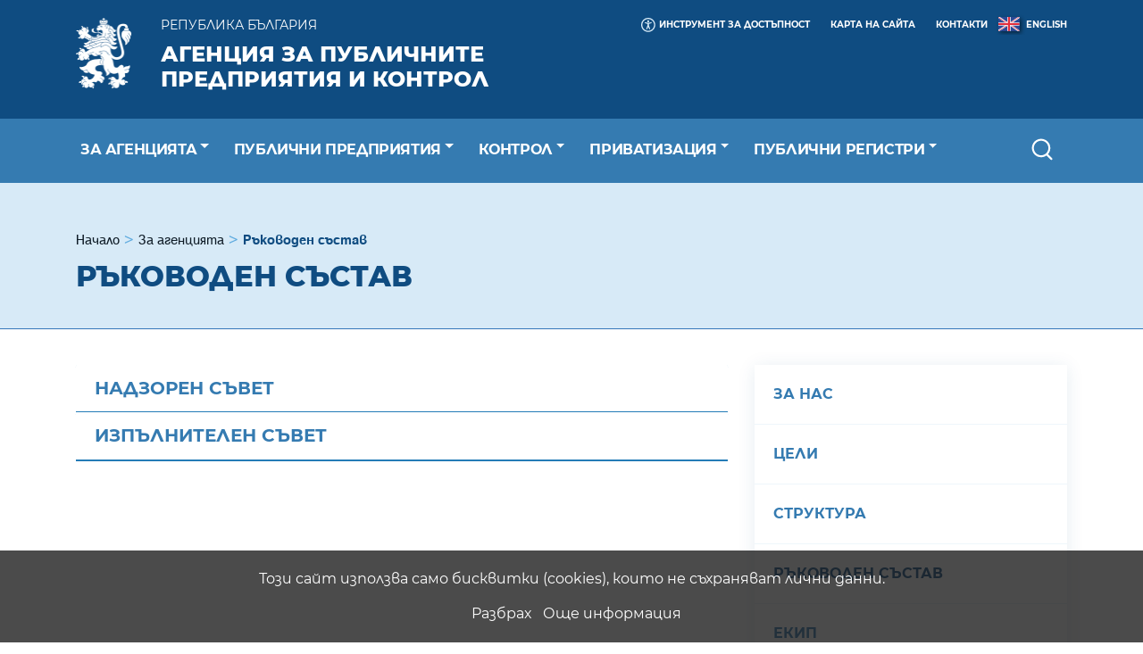

--- FILE ---
content_type: text/html; charset=UTF-8
request_url: https://appk.government.bg/bg/management
body_size: 5854
content:
<!DOCTYPE html>
<html lang="bg">
    <head>
        <meta charset="UTF-8">
        <meta name="viewport" content="width=device-width, initial-scale=1.0">
        <meta http-equiv="X-UA-Compatible" content="ie=edge">
        <title>Ръководен състав</title>
        <!-- icons from https://realfavicongenerator.net/ -->
        <link rel="icon" type="image/png" sizes="32x32" href="/assets/icons/favicon-32x32.png">
        <link rel="icon" type="image/png" sizes="16x16" href="/assets/icons/favicon-16x16.png">
        <link rel="manifest" href="/assets/icons/site.webmanifest">
        <link rel="mask-icon" href="/assets/icons/safari-pinned-tab.svg" color="#5bbad5">
        <link rel="shortcut icon" href="/assets/icons/favicon.ico">
        <meta name="msapplication-TileColor" content="#da532c">
        <meta name="msapplication-config" content="/assets/icons/browserconfig.xml">
        <meta name="theme-color" content="#ffffff">

        <link href="https://stackpath.bootstrapcdn.com/bootstrap/4.5.0/css/bootstrap.min.css" rel="stylesheet" integrity="sha384-9aIt2nRpC12Uk9gS9baDl411NQApFmC26EwAOH8WgZl5MYYxFfc+NcPb1dKGj7Sk" crossorigin="anonymous">
        <link rel="stylesheet" href="https://unpkg.com/leaflet@1.6.0/dist/leaflet.css" integrity="sha512-xwE/Az9zrjBIphAcBb3F6JVqxf46+CDLwfLMHloNu6KEQCAWi6HcDUbeOfBIptF7tcCzusKFjFw2yuvEpDL9wQ==" crossorigin=""/>
        <link rel="stylesheet" href="/assets/style.css">
        <link rel="stylesheet" href="/assets/fixes.css">

        <script src="https://code.jquery.com/jquery-3.5.1.min.js" integrity="sha256-9/aliU8dGd2tb6OSsuzixeV4y/faTqgFtohetphbbj0=" crossorigin="anonymous"></script>
        <script src="https://stackpath.bootstrapcdn.com/bootstrap/4.5.0/js/bootstrap.bundle.min.js" integrity="sha384-1CmrxMRARb6aLqgBO7yyAxTOQE2AKb9GfXnEo760AUcUmFx3ibVJJAzGytlQcNXd" crossorigin="anonymous"></script>
        <script src="https://unpkg.com/leaflet@1.6.0/dist/leaflet.js" integrity="sha512-gZwIG9x3wUXg2hdXF6+rVkLF/0Vi9U8D2Ntg4Ga5I5BZpVkVxlJWbSQtXPSiUTtC0TjtGOmxa1AJPuV0CPthew==" crossorigin=""></script>
    </head>
    <body>
        
<header>
    <div class="container-fluid header-top">
        <div class="container">
            <div class="row">
                <div class="col-md-6 header-title-print">
                    <div class="print-logo"><img src="/assets/images/appk-2020-logo-print.svg" alt="print media logo" class="footer-logo"></div>
                    <a href="/bg" class="header-title">
                        <p>Република България</p>
                        <h1 class="brand-title"><span class="sr-only">Ръководен състав - </span>Агенция за публичните предприятия и контрол</h1>
                    </a>
                </div>
                <div class="col-md-6 text-md-right">
                    <ul class="header-menu-buttons">
                        <li><a href="#" class="accessibility-btn">Инструмент за достъпност</a></li>
                                                                                    <li><a href="/bg/sitemap" class="header-menu-button">Карта на сайта</a></li>
                                                            <li><a href="/bg/contacts" class="header-menu-button">Контакти</a></li>
                                                                            <li><a href="/en/19" class="header-lang en">English</a></li>
                    </ul>
                </div>
                <div class="accessibility-menu" role="navigation" aria-label="accessibility menu">
                    <a href="#" class="accessibility-btn-inner accessibility-normal" title="Standard color version" aria-label="Standard color version">C</a>
                    <a href="#" class="accessibility-btn-inner accessibility-blue" title="High contrast - blue" aria-label="High contrast - blue">C</a>
                    <a href="#" class="accessibility-btn-inner accessibility-dark" title="High contrast - dark" aria-label="High contrast - dark">C</a>
                    <a href="#" class="accessibility-btn-inner accessibility-yellow" title="High contrast - yellow" aria-label="High contrast - yellow">C</a>
                    <a class="accessibility-menu-btn close-btn" href="#" title="Close button" role="button"><span class="sr-only">Затвори меню за достъпност</span><span aria-hidden="true">X</span></a>
                </div>
            </div>
        </div>
    </div>
    <div class="container-fluid col-md-12 header-top-menu">
        <div class="container">
            <nav class="navbar navbar-expand-lg navbar-dark" aria-label="Main navigation">
                <button class="navbar-toggler" type="button" data-toggle="collapse" data-target="#main_nav">
                    <span class="navbar-toggler-icon"><span class="sr-only">Menu</span></span>
                </button>
                <div class="collapse navbar-collapse header-menu-top" id="main_nav"> 
                                    <ul class="navbar-nav">
                                                                        <li class="nav-item dropdown">
                                <a class="nav-link dropdown-toggle" href="/bg/17" data-toggle="dropdown">За агенцията</a>
                                <ul class="dropdown-menu">
                                                                            <li>
                                            <a href="/bg/about-us" class="dropdown-item ">За нас</a>
                                                                                    </li>
                                                                            <li>
                                            <a href="/bg/157" class="dropdown-item ">Цели</a>
                                                                                    </li>
                                                                            <li>
                                            <a href="/bg/structure" class="dropdown-item ">Структура</a>
                                                                                    </li>
                                                                            <li>
                                            <a href="/bg/management" class="dropdown-item ">Ръководен състав</a>
                                                                                    </li>
                                                                            <li>
                                            <a href="/bg/team" class="dropdown-item ">Екип</a>
                                                                                    </li>
                                                                            <li>
                                            <a href="/bg/statistics" class="dropdown-item  dropdown-toggle">Статистика</a>
                                                                                            <ul class="submenu dropdown-menu">
                                                                                                            <li><a class="dropdown-item" href="/bg/statistics/plans-and-reports">Планове и отчети</a></li>
                                                                                                            <li><a class="dropdown-item" href="/bg/statistics/budget">Бюджет</a></li>
                                                                                                            <li><a class="dropdown-item" href="/bg/publications">Архив</a></li>
                                                                                                    </ul>
                                                                                    </li>
                                                                            <li>
                                            <a href="/bg/bank-accounts" class="dropdown-item ">Банкови сметки</a>
                                                                                    </li>
                                                                            <li>
                                            <a href="/bg/publikuvane" class="dropdown-item ">Профил на купувача</a>
                                                                                    </li>
                                                                            <li>
                                            <a href="/bg/links" class="dropdown-item ">Препратки</a>
                                                                                    </li>
                                                                    </ul>
                            </li>
                                                                                                <li class="nav-item dropdown">
                                <a class="nav-link dropdown-toggle" href="/bg/4" data-toggle="dropdown">Публични предприятия</a>
                                <ul class="dropdown-menu">
                                                                            <li>
                                            <a href="/bg/162" class="dropdown-item ">Списък на публичните предприятия </a>
                                                                                    </li>
                                                                            <li>
                                            <a href="/bg/54" class="dropdown-item ">Държавна политика</a>
                                                                                    </li>
                                                                            <li>
                                            <a href="/bg/55" class="dropdown-item ">Обобщени доклади</a>
                                                                                    </li>
                                                                            <li>
                                            <a href="/bg/133" class="dropdown-item ">Насоки на ОИСР и НККУ</a>
                                                                                    </li>
                                                                            <li>
                                            <a href="/bg/153" class="dropdown-item ">Етичен кодекс</a>
                                                                                    </li>
                                                                            <li>
                                            <a href="/bg/155" class="dropdown-item ">Методика за оценка на изпълнението на бизнес програмите</a>
                                                                                    </li>
                                                                            <li>
                                            <a href="/bg/130" class="dropdown-item ">Планове за оценка, правила</a>
                                                                                    </li>
                                                                            <li>
                                            <a href="/bg/58" class="dropdown-item  dropdown-toggle">Комисия за номиниране</a>
                                                                                            <ul class="submenu dropdown-menu">
                                                                                                            <li><a class="dropdown-item" href="/bg/59">Вътрешни правила</a></li>
                                                                                                            <li><a class="dropdown-item" href="/bg/spisaci">Списъци</a></li>
                                                                                                            <li><a class="dropdown-item" href="/bg/arhivpokani">Архив покани номиниране</a></li>
                                                                                                    </ul>
                                                                                    </li>
                                                                            <li>
                                            <a href="/bg/predpriqtia" class="dropdown-item ">Финансови отчети на публичните предприятия за 2019г. и 2020 г.</a>
                                                                                    </li>
                                                                    </ul>
                            </li>
                                                                                                <li class="nav-item dropdown">
                                <a class="nav-link dropdown-toggle" href="/bg/control" data-toggle="dropdown">Контрол</a>
                                <ul class="dropdown-menu">
                                                                            <li>
                                            <a href="/bg/control/koncesii" class="dropdown-item  dropdown-toggle">Концесии</a>
                                                                                            <ul class="submenu dropdown-menu">
                                                                                                            <li><a class="dropdown-item" href="/bg/control/koncesii/2019">2019 година</a></li>
                                                                                                            <li><a class="dropdown-item" href="/bg/control/koncesii/2020">2020 година</a></li>
                                                                                                            <li><a class="dropdown-item" href="/bg/control/koncesii/2021">2021 година</a></li>
                                                                                                            <li><a class="dropdown-item" href="/bg/control/koncesii/2023">2022 година</a></li>
                                                                                                            <li><a class="dropdown-item" href="/bg/149">2023 година</a></li>
                                                                                                            <li><a class="dropdown-item" href="/bg/control/koncesii/2024">2024 година</a></li>
                                                                                                            <li><a class="dropdown-item" href="/bg/164">2025 година</a></li>
                                                                                                    </ul>
                                                                                    </li>
                                                                            <li>
                                            <a href="/bg/control/postprivatization-control" class="dropdown-item ">Следприватизационен контрол</a>
                                                                                    </li>
                                                                            <li>
                                            <a href="/bg/publprodajbi" class="dropdown-item ">Публични продажби по изпълнителни дела</a>
                                                                                    </li>
                                                                    </ul>
                            </li>
                                                                                                <li class="nav-item dropdown">
                                <a class="nav-link dropdown-toggle" href="/bg/privatizacia/about" data-toggle="dropdown">Приватизация</a>
                                <ul class="dropdown-menu">
                                                                            <li>
                                            <a href="/bg/privatizacia/about" class="dropdown-item ">За приватизацията</a>
                                                                                    </li>
                                                                            <li>
                                            <a href="/bg/80" class="dropdown-item ">Текущи проекти</a>
                                                                                    </li>
                                                                            <li>
                                            <a href="/bg/archiv-konkursi-po-naredba" class="dropdown-item ">Архив Конкурси по реда на Наредбата за възлагане</a>
                                                                                    </li>
                                                                            <li>
                                            <a href="/bg/sobstvenost" class="dropdown-item ">Имоти - частна държавна собственост с данъчна оценка над 10 000 лв.</a>
                                                                                    </li>
                                                                    </ul>
                            </li>
                                                                                                <li class="nav-item dropdown">
                                <a class="nav-link dropdown-toggle" href="/bg/7" data-toggle="dropdown">Публични регистри</a>
                                <ul class="dropdown-menu">
                                                                            <li>
                                            <a href="//appk.azurewebsites.net/" class="dropdown-item ">Регистър за процеса на приватизация</a>
                                                                                    </li>
                                                                            <li>
                                            <a href="/bg/control" class="dropdown-item ">Регистър за процеса на следприватизационен контрол</a>
                                                                                    </li>
                                                                    </ul>
                            </li>
                                                                    <li class="nav-item search-field">
                            <form method="GET" action="/bg/search" role="search">
                                <label for="searchterm" class="sr-only">Въведи ключова дума и натисни Enter</label>
                                <input type="text" name="term" id="searchterm" placeholder="Въведи ключова дума и натисни Enter" autocomplete="off">
                            </form>
                        </li>
                        <li class="nav-item search-button-container"><a class="nav-link search-button" href="#"><span class="sr-only">Търси</span></a></li>
                    </ul>
                                </div>
            </nav>
        </div>
    </div>
</header>
    <div class="container-fluid col-md-12 header-bot-menu">
        <div class="container header-menu-bot">
            <nav aria-label="breadcrumb">
                <ol class="breadcrumb">
                                                                        <li class="breadcrumb-item"><a href="/bg">Начало</a></li>
                                                    <li class="breadcrumb-item"><a href="/bg/17">За агенцията</a></li>
                                                <li class="breadcrumb-item active" aria-current="page">Ръководен състав</li>
                                    </ol>
            </nav>
            <h2 class="news-header-all-news">Ръководен състав</h2>
        </div>
    </div>
<main>
    <div class="container-fluid main-content-top">
        <div class="container">
    <div class="row main-row">
        <div class="col-md-8">
                                                    <div id="accordion">
                    <div class="card">
                <div class="card-header">
                    <h4 class="mb-0">
                        <button id="department-1" class="btn btn-link collapsed" data-toggle="collapse" data-target="#collapse-1" aria-expanded="false" aria-controls="collapse-1">Надзорен съвет</button>
                    </h4>
                </div>
                <div id="collapse-1" class="collapse" aria-labelledby="department-1" data-parent="#accordion">
                    <div class="card-body">
                                                    <div class="row ttt">
                                                                                                                                                                                                                                                                                                                        <div class="col-lg-6">
                                            <div class="row contact-us-person">
                                                <div class="col-lg-3">
                                                                                                            <div class="missing-image small flex" role="img" aria-label="missing image">М</div>
                                                                                                    </div>
                                                <div class="col-lg-9">
                                                    <small class="contact-us-job-title" role="heading" aria-level="6">Надзорен съвет</small>
                                                    <h5 class="contact-us-name">Михаил Владов</h5>
                                                    <p class="contact-us-phone">+359 29701 611</p>
                                                </div>
                                            </div>
                                        </div>
                                                                                                                                                <div class="col-lg-6">
                                            <div class="row contact-us-person">
                                                <div class="col-lg-3">
                                                                                                            <div class="missing-image small flex" role="img" aria-label="missing image">О</div>
                                                                                                    </div>
                                                <div class="col-lg-9">
                                                    <small class="contact-us-job-title" role="heading" aria-level="6">Надзорен съвет</small>
                                                    <h5 class="contact-us-name">Орлин Иванов</h5>
                                                    <p class="contact-us-phone">+359 29701 655</p>
                                                </div>
                                            </div>
                                        </div>
                                                                                                                                                <div class="col-lg-6">
                                            <div class="row contact-us-person">
                                                <div class="col-lg-3">
                                                                                                            <div class="missing-image small flex" role="img" aria-label="missing image">Р</div>
                                                                                                    </div>
                                                <div class="col-lg-9">
                                                    <small class="contact-us-job-title" role="heading" aria-level="6">Надзорен съвет</small>
                                                    <h5 class="contact-us-name">Руси Статков</h5>
                                                    <p class="contact-us-phone">+359 29701 655</p>
                                                </div>
                                            </div>
                                        </div>
                                                                                                                                                <div class="col-lg-6">
                                            <div class="row contact-us-person">
                                                <div class="col-lg-3">
                                                                                                            <div class="missing-image small flex" role="img" aria-label="missing image">С</div>
                                                                                                    </div>
                                                <div class="col-lg-9">
                                                    <small class="contact-us-job-title" role="heading" aria-level="6">Надзорен съвет</small>
                                                    <h5 class="contact-us-name">Севджан Садкъев</h5>
                                                    <p class="contact-us-phone">+359 29701 655</p>
                                                </div>
                                            </div>
                                        </div>
                                                                                                </div>
                                            </div>
                </div>
            </div>
                    <div class="card">
                <div class="card-header">
                    <h4 class="mb-0">
                        <button id="department-2" class="btn btn-link collapsed" data-toggle="collapse" data-target="#collapse-2" aria-expanded="false" aria-controls="collapse-2">Изпълнителен съвет</button>
                    </h4>
                </div>
                <div id="collapse-2" class="collapse" aria-labelledby="department-2" data-parent="#accordion">
                    <div class="card-body">
                                                    <div class="row ttt">
                                                                                                            <div class="col-lg-6">
                                            <div class="row contact-us-person">
                                                <div class="col-lg-3">
                                                                                                            <div class="missing-image small flex" role="img" aria-label="missing image">П</div>
                                                                                                    </div>
                                                <div class="col-lg-9">
                                                    <small class="contact-us-job-title" role="heading" aria-level="6">Изпълнителен директор</small>
                                                    <h5 class="contact-us-name">Петя Александрова</h5>
                                                    <p class="contact-us-phone">+359 29701 600</p>
                                                </div>
                                            </div>
                                        </div>
                                                                                                                                                <div class="col-lg-6">
                                            <div class="row contact-us-person">
                                                <div class="col-lg-3">
                                                                                                            <div class="missing-image small flex" role="img" aria-label="missing image">Б</div>
                                                                                                    </div>
                                                <div class="col-lg-9">
                                                    <small class="contact-us-job-title" role="heading" aria-level="6">Заместник изпълнителен директор</small>
                                                    <h5 class="contact-us-name">Божидар Момерин</h5>
                                                    <p class="contact-us-phone">+359 29701 605</p>
                                                </div>
                                            </div>
                                        </div>
                                                                                                                                                <div class="col-lg-6">
                                            <div class="row contact-us-person">
                                                <div class="col-lg-3">
                                                                                                            <div class="missing-image small flex" role="img" aria-label="missing image">А</div>
                                                                                                    </div>
                                                <div class="col-lg-9">
                                                    <small class="contact-us-job-title" role="heading" aria-level="6">Заместник изпълнителен директор</small>
                                                    <h5 class="contact-us-name">Анита Великова</h5>
                                                    <p class="contact-us-phone">+359 29701 666</p>
                                                </div>
                                            </div>
                                        </div>
                                                                                                                                                                                                                                                                                                                                                                                </div>
                                            </div>
                </div>
            </div>
            </div>
        </div>
        <div class="col-md-4">
                <div id="right_menu" role="navigation" aria-label="sidebar menu">
                    <div class="dropright">
                                    <a class="btn " href="/bg/about-us">За нас</a>
                            </div>
                    <div class="dropright">
                                    <a class="btn " href="/bg/157">Цели</a>
                            </div>
                    <div class="dropright">
                                    <a class="btn " href="/bg/structure">Структура</a>
                            </div>
                    <div class="dropright">
                                    <a class="btn active" href="/bg/management">Ръководен състав</a>
                            </div>
                    <div class="dropright">
                                    <a class="btn " href="/bg/team">Екип</a>
                            </div>
                    <div class="dropright">
                                    <a class="btn dropdown-toggle " href="/bg/statistics" data-toggle="dropdown">Статистика</a>
                    <div class="dropdown-menu">
                                                    <a class="dropdown-item" href="/bg/statistics/plans-and-reports">Планове и отчети</a>
                                                    <a class="dropdown-item" href="/bg/statistics/budget">Бюджет</a>
                                                    <a class="dropdown-item" href="/bg/publications">Архив</a>
                                            </div>
                            </div>
                    <div class="dropright">
                                    <a class="btn " href="/bg/bank-accounts">Банкови сметки</a>
                            </div>
                    <div class="dropright">
                                    <a class="btn " href="/bg/publikuvane">Профил на купувача</a>
                            </div>
                    <div class="dropright">
                                    <a class="btn " href="/bg/links">Препратки</a>
                            </div>
            </div>
                        <a href="https://estate-sales.uslugi.io/" class="banner banner-title-type-1" target="_blank">Електронна платформа</a>
            <a href="https://appk.government.bg/bg/pokani" class="banner banner-title-type-2" target="_blank">Покани за номиниране </a>
            <a href="https://appk.government.bg/bg/tekushtiproekti" class="banner banner-title-type-2" target="_blank">Текущи проекти</a>
            <a href="https://appk.government.bg/bg/konkursi" class="banner banner-title-type-2" target="_blank">Конкурси по реда на Наредбата за възлагане</a>
            <a href="https://appk.government.bg/bg/obqvipublichni" class="banner banner-title-type-2" target="_blank">ОБЯВИ НА ПУБЛИЧНИ ПРЕДПРИЯТИЯ</a>
            <a href="https://reports.appk.government.bg/" class="banner banner-title-type-1" target="_blank">Електронен регистър за публичните предприятия</a>
            </div>
    </div>
</div>
    </div>
</main>
<footer>
    <div class="container-fluid upper-footer">
        <div class="container">
            <div class="row info-row" role="navigation" aria-label="footer menu">
                <div class="col-md-2">
                    <a href=""><img src="/assets/images/appk-2020-logo-bg.svg" alt="АППК лого" class="footer-logo"></a>
                    <small>2010 - 2020 © Всички права запазени</small>
                    <a href="/bg/sitemap" class="footer-links">Карта на сайта</a>
                    <a href="/bg/contacts" class="footer-links">Контакти</a>
                </div>
                                                            <div class="col-md-2">
                            <h2 class="footer-links-titles">Административно обслужване</h2>
                                                                                                <a href="/bg/79" class="footer-links">Електронно деловодство</a>
                                                                    <a href="/bg/34" class="footer-links">Харта на клиента</a>
                                                                    <a href="/bg/35" class="footer-links">Етичен кодекс</a>
                                                                    <a href="/bg/36" class="footer-links">Вътрешни правила</a>
                                                                    <a href="/bg/37" class="footer-links">Заявление</a>
                                                                    <a href="/bg/38" class="footer-links">Устно заявление</a>
                                                                    <a href="/bg/125" class="footer-links">Годишен доклад за оценка на удовлетвореността на потребителите на административни услуги в АППК за 2024 г.</a>
                                                                                    </div>
                                            <div class="col-md-2">
                            <h2 class="footer-links-titles">Административни услуги</h2>
                                                                                                <a href="/bg/30" class="footer-links">Достъп до информация</a>
                                                                    <a href="/bg/31" class="footer-links">УП 3</a>
                                                                    <a href="/bg/32" class="footer-links">УП 2</a>
                                                                    <a href="/bg/33" class="footer-links">Удостоверения по чл.78 от ЗДС</a>
                                                                    <a href="/bg/121" class="footer-links">Списък на услугите</a>
                                                                                    </div>
                                            <div class="col-md-2">
                            <h2 class="footer-links-titles">Антикорупция и сигнали</h2>
                                                                                                <a href="/bg/27" class="footer-links">Информация за нередности и сигнали за корупция</a>
                                                                    <a href="/bg/28" class="footer-links">Антикорупционни планове и отчети</a>
                                                                    <a href="/bg/29" class="footer-links">Регистър ЗПК</a>
                                                                                    </div>
                                            <div class="col-md-2">
                            <h2 class="footer-links-titles">Правна рамка</h2>
                                                                                                <a href="/bg/25" class="footer-links">Закони</a>
                                                                    <a href="/bg/26" class="footer-links">Наредби</a>
                                                                    <a href="/bg/39" class="footer-links">Правилници</a>
                                                                    <a href="/bg/40" class="footer-links">Вътрешни правила</a>
                                                                    <a href="/bg/41" class="footer-links">Проекти на нормативни документи</a>
                                                                                    </div>
                                            <div class="col-md-2">
                            <h2 class="footer-links-titles">Кариери</h2>
                                                                                                <a href="/bg/obqvikonkursi" class="footer-links">Обяви за конкурси</a>
                                                                    <a href="/bg/rezultati" class="footer-links">Резултати от конкурси</a>
                                                                                    </div>
                                                </div>
        </div>
    </div>
    <div class="container-fluid footer-bottom">
        <div class="container footer-bottom-container">
            <div class="row">
                <div class="col">
                    <a href="/bg/accessibility-policy" class="footer-bottom-link">Политика за достъпност</a>
                </div>
                <div class="col">
                    <a href="/bg/accessibility-declaration" class="footer-bottom-link">Декларация за достъпност</a>
                </div>
                <div class="col">
                    <a href="/bg/privacy-policy" class="footer-bottom-link">Политика за поверителност</a>
                </div>
                <div class="col">
                    <a href="/bg/terms" class="footer-bottom-link">Условия за ползване</a>
                </div>
            </div>
        </div>
    </div>
</footer>        <script src="/assets/js/script.js"></script>
        <div id="cookies" style="display: none; z-index: 2; position: fixed; padding: 20px; padding: 2rem; bottom: 0; left: 0; right: 0; background: rgba(30, 30, 30, 0.8); color: white; text-align: center;">
            <p style="font-size: 1.6rem; margin-bottom: 15px;">Този сайт използва само бисквитки (cookies), които не съхраняват лични данни.</p>
            <a href="#" class="btn-accept" style="margin: 5px 10px; margin: 0.5rem 1rem; font-size: 1.6rem; color: #fff;">Разбрах</a>
            <a style="font-size: 1.6rem; color: #fff" href="/bg/policy" style="margin: 5px 10px; margin: 0.5rem 1rem;">Още информация</a>
        </div>
        <script>
            if ("localStorage" in window) {
                if (!localStorage.getItem('cookies')) {
                    $('#cookies').show();
                }
                $('.btn-accept').on('click', function (e) {
                    e.preventDefault();
                    localStorage.setItem('cookies', true);
                    $('#cookies').hide();
                });
            }
        </script>
    </body>
</html>

--- FILE ---
content_type: text/css; charset=utf-8
request_url: https://appk.government.bg/assets/style.css
body_size: 6199
content:
@font-face {
    font-family: helenbg;
    src: url('./fonts/Helen\ Bg\ Bold.ttf');
    font-weight: 600;
}

@font-face {
    font-family: helenbg;
    src: url('./fonts/Helen\ Bg\ Regular.ttf');
    font-weight: 400;
}

@font-face {
    font-family: montserrat;
    src: url('./fonts/Montserrat-ExtraBold.ttf');
    font-weight: 800;
}

@font-face {
    font-family: montserrat;
    src: url('./fonts/Montserrat-Bold.ttf');
    font-weight: 600;
}

@font-face {
    font-family: montserrat;
    src: url('./fonts/Montserrat-Regular.ttf');
    font-weight: 400;
}

html { font-size: 62.5%; }
body { font-family: montserrat }

:link:focus, :visited:focus 
{
    outline: 0;
}

.header-menu-buttons {
    display: inline;
}

.header-menu-buttons li{
    display: inline;
}

.header-menu-buttons li a{
    padding-top: 5px;
    padding-bottom: 5px;
    font-family: Montserrat;
    font-size: 1.0rem;
    font-weight: 600;
    line-height: 1.2rem;
    text-align: left;
}

.header-top { background-color: #0F4C81; padding-top: 20px; align-items: center; display: flex; }
.header-top-menu { background-color: #357BB1;}

.header-bot-menu { background-color: #D7EAF7; align-items: center; display: flex; border-bottom: 1px solid #3578ba;}
html.accessibility-blue * {
    background: rgb(207, 229, 252) !important;
    color: rgb(0, 0, 102) !important;
}

html.accessibility-dark * {
    background: rgb(58, 58, 58) !important;
    color: rgb(0, 255, 232) !important;
}

html.accessibility-hivis a {
    color: rgb(255, 255, 0) !important;
}

html.accessibility-yellow * {
    background: rgb(247, 243, 214) !important;
    color: rgb(0, 0, 102) !important;
}
a.accessibility-normal {
    background-color: rgb(255, 255, 255) !important;
    color: rgb(0, 0, 0) !important;
}

a.accessibility-blue {
    background-color: rgb(207, 229, 252) !important;
    color: rgb(0, 0, 102) !important;
}

a.accessibility-dark {
    background-color: rgb(58, 58, 58) !important;
    color: rgb(0, 255, 232) !important;
}

a.accessibility-yellow {
    background-color: rgb(247, 243, 214) !important;
    color: rgb(0, 0, 102) !important;
}
.accessibility-menu-btn:not(.close-btn) {
    color: #000 !important;
    left: 0;
    text-transform: uppercase;
}

.access-inner{
    position: absolute;
    text-align: center;
    left: 40%;
}
html[class^="accessibility-"] * .accessibility-menu,
html[class^="accessibility-"] * .accessibility-menu,
html[class^="accessibility-"] * .main-menu-wrapper,
html[class^="accessibility-"] * .about,
html[class^="accessibility-"] * .social-media .row>div,
html[class^="accessibility-"] * .weather-wrapper,
html[class^="accessibility-"] * footer .col-md-3 {
    border: 2px solid rgb(0, 0, 102) !important;
}

html.accessibility-dark * .accessibility-menu,
html.accessibility-dark * .accessibility-menu,
html.accessibility-dark * .main-menu-wrapper,
html.accessibility-dark * .about,
html.accessibility-dark * .social-media .row>div,
html.accessibility-dark * .weather-wrapper,
html.accessibility-dark * footer .col-md-3{
    border: 2px solid rgb(0, 255, 232) !important;
}
header .row { position: relative; }
.accessibility-menu { display: block; position: absolute; background: #005B8C; right: 0; top: -20px; padding: 20px; text-align: right; display: none; }
.accessibility-menu a { color: #fff; text-decoration: underline; margin-right: 1rem;  }
.accessibility-menu a.accessibility-btn-inner { display: inline-block; border: 3px double; text-decoration: none; width: 2rem; height: 2rem; line-height: 1.5rem; text-align: center; font-weight: bold; margin-right: 0.5rem; }
.main-row ul li a { font-size: 1.6rem; }

section {
    border-bottom: 1px solid #ccc;
    margin-top: 1em;
}

section .col-md-3 {
    border-left: 1px solid #ccc;
}

section .col-md-3:first-child {
    border: none;
}


.section p{
    color: #030F1A;
    font-family: HelenBg;
    font-size: 1.6rem;
    line-height: 2.2rem;
}



#paging{
    margin-top: 2rem;
}

.pagination {
    margin-top: 20px;
}

.pagination > li > a{
    background-color: #D7EAF7;
    border-radius: 4px 0 0 4px;
}

.pagination > li.active > a {
    background: #247CB7;
    color: #fff;
}

.news-header-all-news , .news-header-single-news {margin: 0px;   color: #0F4C81; text-transform: uppercase;
    font-family: Montserrat;
    font-size: 3.2rem;
    font-weight: 800;
    line-height: 3.6rem;
}

.single-news-text-with-background {
    color: #FFFFFF;
    font-family: HelenBg;
    font-size: 1.4rem;
    font-weight: 400;
    line-height: 1.8rem;
    background-image: url("./images/building2.png");
    background-size: 100%;
    border-radius: 4.47px;
    background-repeat: no-repeat;
    align-self: flex-end;
}

.share-title {
    color: #212121;
    font-family: Montserrat;
    font-size: 1.0rem;
    font-weight: 600;
    line-height: 1.2rem;
    text-transform: uppercase;    
}

.news-title-single-news {
    color: #030F1A;
    font-family: HelenBg;
    font-size: 2.0rem;
    font-weight: 600;
    line-height: 2.8rem;
}

.news-content-single-news {
    color: #030F1A;
    font-family: HelenBg;
    font-size: 1.6rem;
    font-weight: 400;
    line-height: 2.2rem;
}

.change-news {
    margin-top: 30px;
}

.button-change-news {
    color: #212121;
    font-family: Montserrat;
    font-size: 1.0rem;
    font-weight: 400;
    line-height: 1.2rem;
}

.contact-info-title {
    color: #0F4C81;
    font-family: Montserrat;
    font-size: 1.4rem;
    font-weight: 800;
    line-height: 1.7rem;
}

.contact-info-additional {
    color: #030F1A;
    font-family: HelenBg;
    font-size: 1.6rem;
    font-weight: 400;
    line-height: 2.0rem;
}

.button-next-news-title {
    color: #212121;
    font-family: HelenBg;
    font-size: 1.6rem;
    font-weight: 600;
    line-height: 2.0rem;
}

.contact-us-title{
    color: #0F4C81;
    font-family: Montserrat;
    font-size: 2.4rem;
    font-weight: 600;
    line-height: 2.8rem;
    margin-top: 30px;
    margin-bottom: 15px;
    text-transform: uppercase;
}

#map {
    height: 600px;
}

.form-control {
    border: 1px solid #D7EAF7;
    color: #071018;
    border-radius: 4px;
    min-height: 40px;
    font-family: HelenBg;
    font-size: 2.4rem;
    font-weight: 600;
    line-height: 2.8rem;
} 

textarea::placeholder {
    color: #247CB7;
    font-family: HelenBg;
    font-size: 2.0rem;
    font-weight: 400;
    line-height: 2.4rem;
    
}

.input-field-title {
    color: #0F4C81;
    font-family: Montserrat;
    font-size: 1.0rem;
    font-weight: 600;
    line-height: 1.2rem;
    text-transform: uppercase;
}

.contact-form-subject {
    font-family: HelenBg;
    font-size: 2.0rem;
    font-weight: 400;
    line-height: 2.4rem;
}

.contact-us-submit {
    float: right;
    color: #EEF6FB;
    font-family: Montserrat;
    font-size: 1.6rem;
    font-weight: 800;
    text-align: center;
    background-color: #0F4C81;
    border-radius: 4px;
    width: 170px;
    height: 50px;
}



#accordion {
    /* margin-top: 100px; */
    background-color: #EEF6FB;
    box-shadow: 0 1px 0 0 #247CB7;
    margin-bottom: 10px;
}

.btn-link {
    color: #357BB1;
    font-family: Montserrat;
    font-size: 2.0rem;
    font-weight: 600;
    line-height: 2.8rem;
    text-transform: uppercase;
}

.card-header{
    background-color: #fff;
    box-shadow: 0 1px 0 0 #247CB7;
    border-bottom: none;
}

.card {
    border-top: none;
    border-right: none;
    border-left: none;
}

.card-body {
    background-color: #fff;
}

.contact-us-picture {
    border-radius: 4px;
    box-shadow: 0 2px 20px 0 rgba(15, 76, 129, 0.1);
    width: 75px;
    height: 75px;
}

.contact-us-person {
    margin-bottom: 15px;
}

.contact-us-job-title {
    color: #247CB7;
    font-family: Montserrat;
    font-size: 1.0rem;
    line-height: 1.2rem;
    font-weight: 600;
    text-transform: uppercase;
}

.contact-us-name {
    color: #0F4C81;
    font-family: HelenBg;
    font-size: 2.0rem;
    line-height: 2.8rem;
    font-weight: 600;
}

.contact-us-phone {
    color: #071018;
    font-size: 1.4rem;
    line-height: 2.2rem;
}

/* NEWS LIST */
.missing-image { background: #DCE6EF; color: #fff; text-align: center; width: 100%; text-transform: uppercase; font-weight: 400; vertical-align: middle; }
.missing-image.large { height: 352px; line-height: 352px; font-size: 20rem; }
.missing-image.medium { max-height: 100%; max-width: 100%;  font-size: 10.6rem  }
/* .missing-image.small { max-height: 100%; max-width: 100%;  font-size: 5.6rem  } */
.missing-image.small { max-height: 100%; max-width: 100px;  font-size: 5.6rem  }

.jobs-content { color: #030F1A; font-family: HelenBg; font-size: 1.6rem; line-height: 2.2rem; margin-bottom: 30px; }
.jobs-file { text-transform: uppercase; font-weight: 700; }

/* Medium devices (tablets, 768px and up)*/
@media (min-width: 992px) and (max-width: 1199.98px)
{
    .missing-image.medium {
        font-size: 8.75rem;
    }

}

.site-map-content {
    width: 100%;
    border-bottom: 1px solid #D7EAF7;
    padding-bottom: 20px;
    padding-top: 20px;
}

.site-map-content > div {
    padding-left: 0px;
    padding-right: 0px;
}

.site-map-content > div > h2 {
    color: #0F4C81;
    font-family: HelenBg;
    font-size: 2.4rem;
    font-weight: 600;
}

.site-map-link {
    color: #030F1A;
    font-family: HelenBg;
    font-size: 1.6rem;
    font-weight: 600;
    line-height: 2.2rem;
    display: block;
}

.site-map-secondary-link {
    color: #030F1A;
    font-family: HelenBg;
    font-size: 1.6rem;
    font-weight: 400;
    line-height: 2.2rem;
    display: block;
    padding-left: 20px;
}

.header-bot-menu-404 { background-color: #EEF6FB; min-height: 420px; margin-bottom: -8px;}

.title-404 {
    color: #0F4C81;
    font-family: HelenBg;
    font-size: 4.0rem;
    font-weight: 600;
    letter-spacing: -0.06rem;
    line-height: 3.7rem;
    position: absolute;
    margin-top: 60px;
}

.content-404 {
    color: #071018;
    font-family: HelenBg;
    font-size: 1.4rem;
    font-weight: 400;
    line-height: 2.2rem;
    display: inline;
}

.content-404-overlay {
    position: absolute;
    margin-top: 110px;
    width: 550px;
}

.row-404{
    width: 100%;
}

a.content-404{
    color: #247CB7;
}

.background-404{
    color: #D7EAF7;
    font-family: HelenBg;
    font-size: 40.4rem;
    font-weight: 800;
    letter-spacing: -2.0rem;
    height: 400px;
}

.header-menu-bot > div > div input[type=text] {
    color: #247CB7;
    font-family: HelenBg;
    font-size: 2.0rem;
    font-weight: 400;
    line-height: 2.4rem;
    width: 500px;
    height: 50px;
    border: none;
    top: 200px;
    bottom: 0px;
    position: absolute;
    border-radius: 4px;
}

.navbar-dark .navbar-nav .nav-link {
    color: #FFFFFF;
    font-family: montserrat;
    font-size: 1.6rem;
    font-weight: 600;
    line-height: 1.9rem;
    text-align: left;
 }
 
 .navbar-dark .navbar-nav .nav-item {
    color: #FFFFFF;
    font-family: montserrat;
    font-size: 1.6rem;
    font-weight: 600;
    line-height: 1.9rem;
    margin-top: 10px;
    margin-bottom: 10px;
 }
 .header-menu-top > ul > li:last-child{
     min-width: 25px;
     margin-bottom: 0px;
     float: right;
 }
 .nav-link.search-button {
     background: url("./images/Search.svg") no-repeat;
     background-size: 25px 25px;
     padding-bottom: 25px;
     margin-top: 7px;
 }

.header-title { display: block; background: url('./images/Gerb@2x.png') top left no-repeat; background-size: 63px 80px; padding-left: 95px; margin-bottom: 30px; }
a.header-title:hover { text-decoration: none; }

.header-title > p {
    font: montserrat;
    color: #FFFFFF;
    font-size: 1.4rem;
    font-weight: 400;
    line-height: 1.7rem;
    text-align: left;
    text-transform: uppercase;
}
.header-title > h1 { 
    font: montserrat;
    color: #FFFFFF;
    font-size: 2.4rem;
    font-weight: 800;
    line-height: 2.8rem;
    text-align: left;
    text-transform: uppercase;
}

a.accessibility-btn {
    background: url("./images/Accessibility.svg") left no-repeat;
    color: #FFFFFF;
    font-family: Montserrat;
    font-size: 10px;
    font-weight: 400;
    line-height: 12.19px;
    text-align: left;
    padding-left: 20px;
    text-transform: uppercase;
    min-height: 40px;
}

a.header-menu-button {
    color: #FFFFFF;
    font-family: Montserrat;
    font-size: 10px;
    font-weight: 400;
    line-height: 12.19px;
    text-align: left;
    text-transform: uppercase;
    padding-left: 20px;
}
a.header-lang {
    color: #FFFFFF;
    font-family: Montserrat;
    font-size: 10px;
    font-weight: 400;
    line-height: 12.19px;
    text-align: left;
    padding-left: 40px;
    text-transform: uppercase;
    min-height: 20px;
}
a.header-lang.en{
    background: url("./images/flag_en.svg") left no-repeat;
}
a.header-lang.bg{
    background: url("./images/flag_bg.svg") left no-repeat;
}

.header-menu-top > ul, header .header-menu-bottom > ul { display: block; list-style-type: none; width: 100%; }
/*
.header-menu-top > ul > li { display: inline-block; margin: 15px 15px 20px 15px; }
.header-menu-top > ul li a { color: #247CB7; font-size: 1.6rem; font-weight: 700; letter-spacing: -0.4px; line-height: 1.9rem; text-transform: uppercase; vertical-align: middle; }
*/

.header-menu-top > ul > li { display: inline-block; margin: 15px 15px 20px 0px; }
.header-menu-top > ul > li a {  color: #357BB1; font-size: 1.6rem; font-weight: 700; letter-spacing: -0.4px; /* line-height: 1.9rem; */ text-transform: uppercase; vertical-align: middle;  padding: 10px; white-space: normal;}
.header-menu-top > ul > li a:hover {color: #0F4C81;}

.header-menu-bottom > ul { text-align: right; }
.header-menu-bottom > ul > li { display: inline-block; margin-left: 40px; }
.header-menu-bottom > ul > li:first-child { margin-left: 0; float: left; text-align: left; }
.page-404 { margin-top: 150px; }
.page-404 h2 { color: #0F4C81; font-family: HelenBg; font-size: 4rem; letter-spacing: -0.62px; line-height: 3.7rem; margin-bottom: 20px;}
.page-404 p { color: #071018; font-family: montserrat; font-size: 1.4rem; line-height: 2.2rem; margin-bottom: 20px; }
.page-404 p > a { color: #247CB7; }
.page-404-search { margin-bottom: 250px; position: relative; }
.page-404-search::after { content: ''; width: 35px; height: 35px; background-image: url('images/search-blue.svg'); background-size: cover; background-repeat: no-repeat; right: calc(25% + 10px); top: 10px; position: absolute; }
.page-404-search input { color: #D7EAF7; font-family: HelenBg; font-size: 2rem; line-height: 2.4rem; padding: 15px 40px 15px 10px; background-color: #FFFFFF; border: 1px solid #D7EAF7; border-radius: 4px; width: 75% }
.search-visible > .nav-item, .nav-item.search-field { display: none; }
.search-visible > .nav-item.search-field, .search-visible > .nav-item.search-button-container { display: inline-block; }
.search-visible > .nav-item.search-field > form > input { border: none; background: transparent; font-size: 2rem; color: #fff; height: 39px; padding: 0; width: 100%; }
.search-visible > .nav-item.search-field > form > input::placeholder {color: #fff;}
.search-visible > .nav-item.search-field { width: 90%; }
.search-results{ color: #030F1A; font-family: HelenBg; font-size: 2rem; line-height: 2.8rem; opacity: 0.9000000357627869; font-weight: 700; margin-bottom: 40px; }
.results-container > a { display: block; text-decoration: none; border-bottom: 1px solid #D7EAF7; padding: 20px 0; }
.results-container > a > h3 { color: #0F4C81; font-family: Montserrat; font-size: 1.4rem; line-height: 1.7rem; text-transform: uppercase; font-weight: 700; margin-bottom: 5px; }
.results-container > a > p { color: #030F1A; font-family: HelenBg; font-size: 1.6rem; line-height: 2.2rem; margin-bottom: 0; }
.results-container > a > p > span.match { color: #247CB7; }
.search-container { margin-bottom: 50px; }


.header-menu-bot {
    min-height: 120px;
    padding-bottom: 40px;
}

.breadcrumb {
    background-color: none;
    background: none;
    padding: 5.25rem 1rem 0 0;
}

.breadcrumb .breadcrumb-item {
    font-size: 1.6rem;
    font-weight: 400;
    font-family: HelenBg;
}

.breadcrumb .breadcrumb-item a{
    color: #101d28;
}

.breadcrumb-item+.breadcrumb-item::before{
    color: #5fabdf;
    content: '>';
    font-weight: 800;
    font-size: 2rem;
    line-height: 2.4rem;
}

.navbar.navbar-expand-lg.navbar-dark {
    padding-left: 0px;
    padding-right: 0px;
}

@media (min-width: 992px){
	.dropdown-menu .dropdown-toggle:after{
		border-top: .3em solid transparent;
	    border-right: 0;
	    border-bottom: .3em solid transparent;
	    border-left: .3em solid;
	}
	.dropdown-menu .dropdown-menu{
		margin-left:0; margin-right: 0;
	}
	.dropdown-menu li{
		position: relative;
	}
	.nav-item .submenu{ 
		display: none;
		position: absolute;
		left:100%; top:-7px;
	}
	.nav-item .submenu-left{ 
		right:100%; left:auto;
	}
	.dropdown-menu > li:hover{ background-color: transparent }
	.dropdown-menu > li:hover > .submenu{
        display: block;
        background: #FFFFFF;
        box-shadow: 0 2px 20px 0 rgba(15,76,129,0.10);
        border-radius: 4px;
        border-color: transparent;
	}
}

.dropdown-menu li {
    min-width: 350px;
    margin: 10px 10px 10px 10px;
    padding-bottom: 5px;
    border-bottom: 1px #D7EAF7;
    border-bottom-style: solid;
}

.dropdown-menu li li a {
    color: rgba(0, 0, 0, 0.5);
    font-weight: 300;
}

.dropdown-menu li:last-child {
    min-width: 300px;
    margin: 10px 10px 10px 10px;
    border-bottom-style: none;
}



.banner{
    display: block;
}

.banner-title-type-1 {
    background-color: #0F4C81;
    color: #EEF6FB;
    margin-bottom: 10px;
    border-radius: 5px;
    padding: 30px;
    font-family: montserrat;
    font-size: 1.8rem;
    font-weight: 800;
    line-height: 2.1rem;
    text-align: left;
    text-transform: uppercase;
}

.banner-title-type-2 {
    background-color: #357BB1;
    color: #fff;
    margin-bottom: 10px;
    border-radius: 5px;
    padding: 30px;
    font-family: montserrat;
    font-size: 1.8rem;
    font-weight: 800;
    line-height: 2.1rem;
    text-align: left;
    text-transform: uppercase;
}
a.banner-title-type-1:hover, a.banner-title-type-2:hover {
    background: #D7EAF7;
    color: #0F4C81;
    text-decoration: none;
}

.banner-image {
    border-radius: 4.47px;
    max-width: 100%;
    margin-bottom: 10px;
}

.readmore-title {
    color: #247CB7;
    font-family: Montserrat;
    font-size: 2.0rem;
    font-weight: 800;
    line-height: 2.4rem;
    text-transform: uppercase;
}

.readmore-content {
    color: #030F1A;
    font-family: HelenBg;
    font-size: 1.6rem;
    font-weight: 600;
    line-height: 2.2rem;
}

.readmore-link {
    color: #247CB7;
    font-family: HelenBg;
    font-size: 1.6rem;
    font-weight: 600;
    line-height: 2.2rem;
}

.main-content-top { background: #ffffff; padding-top: 40px; position: relative; z-index: 2; }

.row-button-all-news {
    margin-top: 30px;
    border-bottom: 1px #357BB1;
    border-bottom-style: solid; 
}

.row.title,
.row.image,
.row.content
{
    margin-bottom: 20px;
}

.row.title h3 {
    color: #247CB7;
    font-family: HelenBg;
    font-size: 2.4rem;
    line-height: 2.8rem;
    font-weight: 600;
    margin-top: 10px;
    margin-bottom: 10px;
}
.row.content p {
    color: #030F1A;
    font-family: HelenBg;
    font-size: 1.6rem;
    line-height: 2.2rem;
    display: inline;
}

.row.content a {
    font-family: HelenBg;
    font-size: 1.6rem;
    line-height: 2.2rem;
    display: inline;
}

.row.content h3 {
    color: #247CB7;
    font-family: HelenBg;
    font-size: 2.4rem;
    line-height: 2.8rem;
    font-weight: 600;
    margin-top: 10px;
    margin-bottom: 10px;
}


.news-header {
    color: #247CB7;
    font-family: montserrat;
    font-size: 3.2rem;
    font-weight: 800;
    line-height: 3.8rem;
    text-align: left;
    text-transform:  uppercase;
    margin: 10px 0px 10px 0px;
}

.button-all-news  {
    align-self: center;
    background: url("./images/arrow.svg");
    background-position: right;
    background-repeat: no-repeat;
    max-width: 145px;
    margin-top: 15px;
}

.button-all-news-text {
    color: #357BB1;
    font-family: HelenBg;
    font-size: 1.6rem;
    font-weight: 600;
    line-height: 1.9rem;
    padding-top: 15px;
}
a.button-all-news-text:hover {
    color: #0F4C81;
    text-decoration: none;
}

/*
.button-all-news-text {
    color: #247CB7;
    font-family: HelenBg;
    font-size: 1.6rem;
    font-weight: 600;
    padding: 5px 15px 5px 5px;
    background: url("./images/arrow.svg");
    background-size: 12%;
    background-position: right;
    background-repeat: no-repeat;
}
*/

.leading-news {
    padding-top: 10px;
}

.leading-news-title-all-news{
    color: #0F4C81;
    font-family: Montserrat;
    font-size: 2.0rem;
    font-weight: 800;
    line-height: 2.4rem;
    text-transform: uppercase;
}

.leading-news-title {
    display:block;
    color: #0F4C81;
    font-family: montserrat;
    font-size: 2.0rem;
    font-weight: 800;
    line-height: 2.4rem;
    border-top: 1px #247CB7;
    border-top-style: solid; 
    margin: 10px 0px 0px 0px;
    padding-top: 10px;
    text-transform: uppercase;
}

.leading-news-title.no-border {
    border-top: 0;
}

.leading-news > .date-and-time {
    color: #247CB7;
    font-family: HelenBg;
    font-size: 1.2rem;
    font-weight: 400;
    line-height: 2.2rem;
    text-align: left;
    margin-left: 20px;
}

.leading-news-date-and-time-all-news {
    color: #247CB7;
    font-family: HelenBg;
    font-size: 1.2rem;
    font-weight: 400;
    line-height: 2.2rem;
    text-align: left;
}

.leading-news-content {
    color: #030F1A;
    font-family: HelenBg;
    font-size: 2.0rem;
    font-weight: 400;
    line-height: 2.4rem;
    text-align: left;
    margin: 10px 0 0px 0;
    padding-bottom: 20px;
    border-bottom: 1px #D7EAF7;
    border-bottom-style: solid;
}

.leading-news-content-all-news {
    color: #030F1A;
    font-family: HelenBg;
    font-size: 2.0rem;
    font-weight: 400;
    line-height: 2.8rem;
}

.leading-news {
    /* background-image: linear-gradient(180deg, #D7EAF7 0%, #EEF6FB 100%);*/
    border-radius: 4px;
    color: #247CB7;
}

.leading-news-all-news {
    border-bottom: 1px #D7EAF7;
    border-bottom-style: solid;
}

.news-title, .news-title-all-news, .jobs-title {
    color: #0F4C81;
    font-family: Montserrat;
    font-size: 1.4rem;
    font-weight: 800;
    line-height: 1.7rem;
    padding-top: 10px;
    text-transform: uppercase;
    display: block;
}

.date-and-time, .date-and-time-all-news, .jobs-date-and-time {
    color: #247CB7;
    font-family: HelenBg;
    font-size: 1.2rem;
    font-weight: 400;
    line-height: 2.2rem;
    text-align: left;
}

.news-content, .news-content-all-news {
    color: #030F1A;
    font-family: HelenBg;
    font-size: 1.6rem;
    font-weight: 400;
    line-height: 2.2rem;
    margin: 10px 5px 0px 5px;
}

.row-button-all-news {
    padding-bottom: 10px;
}

.row.all-news{
    margin-top: 30px;
}

#right_menu{
    margin-bottom: 3rem;
    background: #FFFFFF;
    box-shadow: 0 2px 20px 0 rgba(15,76,129,0.10);
    border-radius: 4px;
}

.dropright {
    background-color: #FFFFFF;
    box-shadow: 0 1px 0 0 #EEF6FB;
    border-bottom: 1px solid #EEF6FB;
}

.dropright > a {
    display: block;
    color: #357BB1;
    font-family: Montserrat;
    font-size: 1.6rem;
    font-weight: 600;
    text-transform: uppercase;
    padding: 20px;
    text-align: left;
}

.dropright > a.btn.active {
    color: #0F4C81;
}

.dropright > div > a {
    color: rgba(0, 0, 0, 0.5);
    font-family: Montserrat;
    font-size: 1.6rem;
    font-weight: 300;
    text-transform: uppercase;
    padding: 20px;
    white-space: normal;
}

.dropdown-toggle {
    white-space: normal;
}


.banner-back {
    background-image: url("./images/arrow.svg");
    background-position: left;
    background-repeat: no-repeat;
}

.page-subheading {
    color: #030F1A;
    font-family: HelenBg;
    font-size: 1.6rem;
    line-height: 2.2rem;
    font-weight: 600;
}


.document-title {
    color: #030F1A;
    font-family: HelenBg;
    font-size: 1.6rem;
    font-weight: 600;
    line-height: 2.0rem;
    display: flex;
    height: 80px;
    background: white;
    border: 1px solid #D7EAF7;
    border-radius: 4px
}

.document {
    background-repeat: no-repeat;
    align-items: center;
    display: block;
    margin-bottom: 10px;
    padding-left: 70px;
    padding-right: 10px;
    background-position: 5px;
}
.document > span { display: block; height: 60px; margin: 10px 0; overflow: hidden; word-wrap: break-word; }
.document-pdf {
    background-image: url("./images/PDF\ document.svg");
}

.document-word {
    background-image: url("./images/Word\ document.svg");
}

.document-excel {
    background-image: url("./images/Excel\ document.svg");
}

.document-powerpoint {
    background-image: url("./images/PPoint\ document.svg");
}

.document-archive {
    background-image: url("./images/Archive.svg");
}

.plans-and-reports-additional-links {
    display: grid;
    margin-right: 0px;
}

.plans-and-reports-additional-links > a {
    color: #0F4C81;
    font-family: HelenBg;
    font-size: 1.6rem;
    font-weight: 600;
    line-height: 1.8rem;
    margin-top: 10px;
    box-shadow: 0 1px 0 0 #247CB7;
    padding-bottom: 10px;
}



.upper-footer {
    background-color: #D7EAF7;
    min-height: 320px;
    margin-top: 40px;
    border-top: 1px solid #3578ba;
}

.footer-links {
    color: #0F4C81;
    font-family: HelenBg;
    font-size: 1.4rem;
    font-weight: 400;
    line-height: 1.6rem;
    display: block;
    border-bottom: 1px #357BB1;
    border-bottom-style: solid;
    padding-top: 7px;
    padding-bottom: 7px;

}

.footer-logo{
    margin-top: 40px;
    margin-bottom: 10px;
}

.footer-links-titles {
    color: #0F4C81;
    font-family: Montserrat;
    font-size: 1.4rem;
    font-weight: 800;
    line-height: 1.7rem;
    text-transform: uppercase;
    margin-top: 40px;
    border-bottom: 1px #357BB1;
    border-bottom-style: solid;
    min-height: 70px;
    padding-bottom: 20px;
}


.footer-bottom {
    background-color: #0F4C81;
    min-height: 80px;
}

.footer-bottom-link {
    color: #FFFFFF;
    font-family: HelenBg;
    font-size: 1.4rem;
    font-weight: 400;
    line-height: 1.6rem;
}

.footer-bottom-container {
    padding-top: 30px;
}

.footer-bottom-container > div > div {
    padding-right: 0px;
    padding-left: 10px;
}

.footer-bottom-container > div > div > a {
    margin-right: 5px;
}




.page-section h2 {
    color: #0F4C81;
    font-family: Montserrat;
    font-size: 2.4rem;
    line-height: 2.8rem;
    font-weight: 600;
    text-transform: uppercase;
}

.page-section p {
    color: #030F1A;
    font-family: HelenBg;
    font-size: 1.6rem;
    line-height: 2.2rem;
}

.page-section a {
    font-family: HelenBg;
    font-size: 1.6rem;
    line-height: 2.2rem;
}

.page-section h3 {
    color: #247CB7;
    font-family: HelenBg;
    font-size: 2.4rem;
    line-height: 2.8rem;
    font-weight: 600;
    margin-top: 10px;
    margin-bottom: 10px;
}

.page-section ul {
    color: #030F1A;
    font-family: HelenBg;
    font-size: 1.6rem;
    line-height: 2.2rem;
}

.page-section table {
    background-color: white;
    display: table;
    margin-top: 10px;
    width: 100%;
    margin-bottom: 1rem;
    color: #212529;
    border-collapse: collapse;
    border-spacing: 2px;
}

.page-section table th,
.page-section table td {
  padding: 10px 8px;
  vertical-align: top;
  border-top: 1px solid #909090;
  font-size: 1.2rem;
}

.page-section table thead th {
  vertical-align: bottom;
  border-bottom: 1px solid #909090;
}

.page-section table tbody {
  border-top: 1px solid #909090;
}

.page-section h4 {
    color: #0F4C81;
    font-family: HelenBg;
    font-size: 2.4rem;
    line-height: 2.8rem;
    font-weight: 600;
}

.page-section h5{
    color: #247CB7;
    font-family: HelenBg;
    font-size: 1.6rem;
    line-height: 2.0rem;
    margin-bottom: 10px;
}

.page-section h6 {
    color: rgba(3, 15, 26, 0.5);
    font-family: HelenBg;
    font-size: 1.6rem;
    line-height: 2.0rem;
}

.konpi {
    background-color: #FFFFFF;
    border: 1px solid #D7EAF7;
    border-radius: 4px;
    padding-top: 20px;
    padding-bottom: 20px;
    padding-left: 10px;
    padding-right: 10px;
    margin: 0px 0px 10px 0px;
}

.zpkonpi-subheading {
    color: #030F1A;
    font-family: HelenBg;
    font-size: 1.6rem;
    line-height: 2.2rem;
    font-weight: 600;
    margin-bottom: 40px;
}

.konpi-listing-heading {
    color: #247CB7;
    font-family: Montserrat;
    font-size: 1.0rem;
    line-height: 1.2rem;
    font-weight: 600;
    text-transform: uppercase;
    padding-bottom: 7px;
}

.konpi-listing-name {
    color: #0F4C81;
    font-family: HelenBg;
    font-size: 1.6rem;
    line-height: 2.0rem;
    font-weight: 600;
}

.konpi-listing-text {
    color: #030F1A;
    font-family: HelenBg;
    font-size: 1.6rem;
    line-height: 1.5rem;
}

.konpi-listing-declaration-download {
    background-image: url('./images/download.svg');
    background-repeat: no-repeat;
    display: block;
    width: 20px;
    height: 20px;
    margin-left: -5px;
}

.konpi-listing-declaration-download:focus {
    outline:  none;
}


.konpi-listing-declaration-download-inactive {
    background-image: url('./images/download.svg');
    background-repeat: no-repeat;
    display: block;
    width: 20px;
    height: 20px;
    margin-left: -5px;
    opacity: 0.2;
}

.konpi-listing-declaration-note {
    background-image: url('./images/note.svg');
    background-repeat: no-repeat;
    display: block;
    width: 20px;
    height: 20px;
    margin-left: -5px;
}

.konpi-listing-declaration-inactive {
    background-image: url('./images/note.svg');
    background-repeat: no-repeat;
    display: block;
    width: 20px;
    height: 20px;
    margin-left: -5px;
    opacity: 0.2;
}

.konpi-listing-dropdown {
    background-color: #0F4C81;
    border-radius: 4px;
    box-shadow: 0 2px 20px 0 rgba(15, 76, 129, 0.1);  
    padding-left: 10px;
    padding-right: 10px;
}

.konpi-listing-dropdown > a.dropdown-item,
.konpi-listing-dropdown > div.dropdown-item 
{
    color: #FFFFFF;
    font-family: HelenBg;
    font-size: 1.4rem;
    line-height: 2.2rem;
    border-bottom: solid 1px;
    border-color: #247CB7;
    white-space: normal;
    word-break: break-all;
    display: block;
    min-width: 200px;
}
.konpi-listing-dropdown > div.dropdown-item  {
    color: #0F4C81;
}

.konpi-listing-dropdown > div.dropdown-item:hover
{
    background-color: transparent;
}


.konpi-listing-dropdown > a:hover {
    background-color: #0F4C81;
    color: white;
    text-decoration: underline;
}

.konpi-listing-dropdown > a:last-child {
    border: none;
}

.konpi:hover {
    background-color: rgba(255, 255, 255, 0.4);
}


.dropdown.show > a.konpi-listing-declaration-download {
    background-image: url('./images/download\ _yellow.svg');
}

.dropdown.show > a.konpi-listing-declaration-note {
    background-image: url('./images/note_yellow.svg');
}

.nav-tabs {
    border: none;
    margin-bottom: 20px;
}

.nav-tabs > li > a{
    color: #247CB7;
    font-family: Montserrat;
    font-size: 2.4rem;
    line-height: 2.9rem;
    font-weight: 600;
    margin-right: 20px;
}

.nav-tabs > li > .active{
    color: #0F4C81;
    font-family: Montserrat;
    font-size: 2.4rem;
    line-height: 2.9rem;
    font-weight: 600;
    margin-right: 20px;
    text-decoration-line: underline;
}

.konpi-description{
    color: #030F1A;
    font-family: HelenBg;
    font-size: 1.4rem;
    line-height: 1.6rem;
    font-weight: 600;
    margin-bottom: 10px;
}

/* Bootstrap overrides */
.dropdown-menu.show {
    background: #FFFFFF;
    box-shadow: 0 2px 20px 0 rgba(15,76,129,0.10);
    border-radius: 4px;
    border-color: transparent;
}

.dropdown-toggle::after {
    float: right;
    margin-top: 3px;
}
.dropdown-item:hover {
    color: #0F4C81;
    background-color: transparent;
}

.breadcrumb-item.active {
    color: #0F4C81;
    font-weight: 700 !important;
}

/* Menu fixes */
.deals { margin-top: 25px; }
table.table-import { margin-bottom: 25px; width: 100%; }
table.table-import > thead > tr > th { text-align: center; }

.print-logo {display: none; }
.print-logo img {width: 0; height: 0; }

@media print {
    .header-title-print {
        display: flex;
        align-items: center;
        max-width: 100%!important;
        width: 100%!important;
        flex: unset!important;
    }

    .print-logo {
        display: block;
        flex: 0 0 80px;
    }

    .print-logo img {
        width: 60px;
        height: 60px;
    }

    @page {
        margin: 2cm;
    }
    body,
    article {
        width: 100%;
        margin: 0;
        padding: 0;
    }
    .header-menu-buttons,
    .navbar.navbar-expand-lg.navbar-dark,
    .header-bot-menu,
    footer,
    #cookies {
        display: none;
    }
    header>.header-top {
        background-color: unset !important;
    }
    .header-title {
        display: flex;
        align-items: center;
        padding-left: 20px;
        padding-top:30px;
        padding-bottom: 0px;
        margin-bottom: 0px;
        height: auto;
    }
    .header-title>h1 {
        font-size: 2.7rem !important;
    }
    .header-title>p {
        font-size: 1rem !important;
        margin-bottom: 0px;
        display: none;
    }
    .header-title,
    .header-title>h1,
    .header-title>p {
        text-decoration: none !important;
        color: #000000;
    }

    .main-content-top {
        padding-top: 10px;
    }
    @media all and (-ms-high-contrast: none) {
        .header-title,
        .header-title>h1,
        .header-title>p {
            color: #000000;
        }
    }
    table {
        border-collapse: collapse;
    }
    h1,
    h2,
    h3,
    thead {
        page-break-after: avoid;
    }
    img,
    thead,
    tfoot,
    table {
        page-break-inside: avoid;
    }
    img {
        max-width: 100% !important;
    }
    .page-section table th,
    .page-section table td {
        padding: 5px 3px;
        font-size: 1rem;
    }
}
.page-item.active .page-link {
    background-color: #0F4C81;
    border-color: #0F4C81;
    font-weight: bold;
}
.sr-only {
    position:absolute;
    left:-10000px;
    top:auto;
    width:1px;
    height:1px;
    overflow:hidden;
}

--- FILE ---
content_type: text/css; charset=utf-8
request_url: https://appk.government.bg/assets/fixes.css
body_size: 498
content:
.header-title > p.brand-title {
    font: montserrat;
    color: #FFFFFF;
    font-size: 2.4rem;
    font-weight: 800;
    line-height: 2.8rem;
    text-align: left;
    text-transform: uppercase;
}

a {
    color: #0060c7;
}

:link:focus, :visited:focus {
    outline: unset;
}
  
link:focus:not(:focus-visible), :visited:focus:not(:focus-visible) {
    outline:0;
}

:link:focus-visible, :visited:focus-visible {
    outline: 1.5px solid black;
    outline-offset: 1px;
    box-shadow: 0 0 2px 2px white;
}


--- FILE ---
content_type: image/svg+xml
request_url: https://appk.government.bg/assets/images/appk-2020-logo-print.svg
body_size: 1358
content:
<?xml version="1.0" encoding="utf-8"?>
<!-- Generator: Adobe Illustrator 25.2.0, SVG Export Plug-In . SVG Version: 6.00 Build 0)  -->
<svg version="1.1" id="Layer_1" xmlns="http://www.w3.org/2000/svg" xmlns:xlink="http://www.w3.org/1999/xlink" x="0px" y="0px"
	 viewBox="0 0 75 75" style="enable-background:new 0 0 75 75;" xml:space="preserve">
<style type="text/css">
	.st0{fill:#0D3C76;}
</style>
<g id="Symbols">
	<g id="Section-_x2F_-Footer" transform="translate(-400.000000, -47.000000)">
		<g id="Top-footer">
			<g>
				<g id="Column-0" transform="translate(400.000000, 47.000000)">
					<g id="appk-2020-logo-rgb">
						<path id="Shape" class="st0" d="M32.1,32.1V75H0V0h75v32.1H32.1z M34.2,75h2.1V36.3H75v-2.1H34.2V75z M38.4,75h2.1V40.5H75
							v-2.1H38.4V75z M42.6,75h2.1V44.8H75v-2.1H42.6V75z M46.9,75H49V49h26v-2.1H46.9V75L46.9,75z M51.1,75h2.1V53.5h21.5v-2.1
							H50.8V75H51.1z M55.6,75h2.1V57.8H75v-2.1H55.6V75z M59.9,75H62V62h13v-2.1H59.9V75z M64.1,75h2.1v-8.8H75v-2.1H64.1V75
							L64.1,75z M68.3,75h2.1v-4.5H75v-2.1h-6.7V75z M72.6,75H75v-2.4h-2.4V75z"/>
					</g>
				</g>
			</g>
		</g>
	</g>
</g>
</svg>


--- FILE ---
content_type: image/svg+xml
request_url: https://appk.government.bg/assets/images/Search.svg
body_size: 1801
content:
<?xml version="1.0" encoding="UTF-8"?>
<svg width="22px" height="23px" viewBox="0 0 22 23" version="1.1" xmlns="http://www.w3.org/2000/svg" xmlns:xlink="http://www.w3.org/1999/xlink">
    <title>BB446544-D3D2-4E66-97CA-2B47EB5FE823</title>
    <g id="🖥-Desktop" stroke="none" stroke-width="1" fill="none" fill-rule="evenodd">
        <g id="Desktop-/-01-Index-2.0" transform="translate(-1480.000000, -141.000000)">
            <g id="Section-/-Header">
                <g id="Header---main" transform="translate(0.000000, 120.000000)">
                    <g id="Main-Menu">
                        <g id="Icons-/-Search" transform="translate(1470.000000, 12.000000)">
                            <g>
                                <rect id="mask" x="0" y="0" width="40" height="40"></rect>
                                <path d="M18.5,12 C23.5792356,12 27.7274662,15.9861065 27.987106,21.0007338 L34,21 C34.5522847,21 35,21.4477153 35,22 C35,22.5522847 34.5522847,23 34,23 L27.8820878,23.001011 C27.1624908,27.5344937 23.2359516,31 18.5,31 C13.2532949,31 9,26.7467051 9,21.5 C9,16.2532949 13.2532949,12 18.5,12 Z M18.5,14 C14.3578644,14 11,17.3578644 11,21.5 C11,25.6421356 14.3578644,29 18.5,29 C22.6421356,29 26,25.6421356 26,21.5 C26,17.3578644 22.6421356,14 18.5,14 Z" id="Combined-Shape" fill="#FFFFFF" transform="translate(22.000000, 21.500000) rotate(45.000000) translate(-22.000000, -21.500000) "></path>
                            </g>
                        </g>
                    </g>
                </g>
            </g>
        </g>
    </g>
</svg>

--- FILE ---
content_type: image/svg+xml
request_url: https://appk.government.bg/assets/images/appk-2020-logo-bg.svg
body_size: 17624
content:
<?xml version="1.0" encoding="UTF-8"?>
<svg width="170px" height="128px" viewBox="0 0 170 128" version="1.1" xmlns="http://www.w3.org/2000/svg" xmlns:xlink="http://www.w3.org/1999/xlink">
    <title>E071C8A7-C18F-43A5-974A-A1415F7AB783</title>
    <g id="Symbols" stroke="none" stroke-width="1" fill="none" fill-rule="evenodd">
        <g id="Section-/-Footer" transform="translate(-400.000000, -47.000000)" fill-rule="nonzero">
            <g id="Top-footer">
                <g>
                    <g id="Column-0" transform="translate(400.000000, 47.000000)">
                        <g id="appk-2020-logo-rgb">
                            <path d="M32.0564516,32.0564516 L32.0564516,75 L0,75 L0,0 L75,0 L75,32.0564516 L32.0564516,32.0564516 Z M34.1733871,75 L36.2903226,75 L36.2903226,36.2903226 L75,36.2903226 L75,34.1733871 L34.1733871,34.1733871 L34.1733871,75 Z M38.4072581,75 L40.5241935,75 L40.5241935,40.5241935 L75,40.5241935 L75,38.4072581 L38.4072581,38.4072581 L38.4072581,75 Z M42.641129,75 L44.7580645,75 L44.7580645,44.7580645 L75,44.7580645 L75,42.641129 L42.641129,42.641129 L42.641129,75 Z M46.875,75 L48.9919355,75 L48.9919355,48.9919355 L75,48.9919355 L75,46.875 L46.875,46.875 L46.875,75 L46.875,75 Z M51.108871,75 L53.2258065,75 L53.2258065,53.5282258 L74.6975806,53.5282258 L74.6975806,51.4112903 L50.8064516,51.4112903 L50.8064516,75 L51.108871,75 Z M55.6451613,75 L57.7620968,75 L57.7620968,57.7620968 L75,57.7620968 L75,55.6451613 L55.6451613,55.6451613 L55.6451613,75 Z M59.8790323,75 L61.9959677,75 L61.9959677,61.9959677 L75,61.9959677 L75,59.8790323 L59.8790323,59.8790323 L59.8790323,75 Z M64.1129032,75 L66.2298387,75 L66.2298387,66.2298387 L75,66.2298387 L75,64.1129032 L64.1129032,64.1129032 L64.1129032,75 L64.1129032,75 Z M68.3467742,75 L70.4637097,75 L70.4637097,70.4637097 L75,70.4637097 L75,68.3467742 L68.3467742,68.3467742 L68.3467742,75 Z M72.5806452,75 L75,75 L75,72.5806452 L72.5806452,72.5806452 L72.5806452,75 Z" id="Shape" fill="#0D3C76"></path>
                            <path d="M2.38503507,101.520161 L1.98752923,102.451613 L0,102.451613 L0,102.185484 L3.31254871,95 L4.24006235,95 L7.55261107,102.185484 L7.55261107,102.451613 L5.56508184,102.451613 L5.16757599,101.520161 L2.38503507,101.520161 Z M3.04754482,99.9233871 L4.6375682,99.9233871 L3.84255651,98.1935484 L3.04754482,99.9233871 Z M10.335152,96.7298387 L10.335152,102.451613 C9.67264224,102.451613 9.0101325,102.451613 8.48012471,102.451613 L8.48012471,95.1330645 C9.93764614,95.1330645 11.5276695,95.1330645 13.1176929,95.1330645 C13.1176929,95.7983871 13.1176929,96.1975806 13.1176929,96.8629032 L10.335152,96.8629032 L10.335152,96.7298387 Z M18.5502728,96.7298387 L15.9002338,96.7298387 L15.9002338,97.7943548 L18.4177708,97.7943548 L18.4177708,99.5241935 L15.9002338,99.5241935 L15.9002338,100.721774 L18.6827747,100.721774 L18.6827747,102.451613 L14.0452065,102.451613 L14.0452065,95.1330645 L18.6827747,95.1330645 L18.6827747,96.7298387 L18.5502728,96.7298387 Z M24.2478566,102.451613 L24.2478566,99.5241935 L21.9953235,99.5241935 L21.9953235,102.451613 L20.0077942,102.451613 L20.0077942,95.1330645 L21.9953235,95.1330645 L21.9953235,97.7943548 L24.2478566,97.7943548 L24.2478566,95.1330645 L26.2353858,95.1330645 L26.2353858,102.584677 L24.2478566,102.584677 L24.2478566,102.451613 Z M27.8254092,102.451613 L27.8254092,95.1330645 L29.8129384,95.1330645 L29.8129384,100.854839 L31.9329696,100.854839 L31.9329696,95.1330645 L33.9204988,95.1330645 L33.9204988,100.854839 L34.5830086,100.854839 L34.5830086,103.383065 L32.9929852,103.383065 L32.9929852,102.451613 L27.8254092,102.451613 Z M36.5705378,102.451613 L35.9080281,102.451613 L35.9080281,95.1330645 L37.8955573,95.1330645 L37.8955573,98.7258065 L41.7381138,95 L42.4006235,95 L42.4006235,102.451613 L40.4130943,102.451613 L40.4130943,98.7258065 L36.5705378,102.451613 Z M44.9181606,99.7903226 C44.1231489,99.391129 43.858145,98.5927419 43.858145,97.6612903 C43.858145,96.3306452 44.7856586,95 46.5081839,95 L49.6882307,95 L49.6882307,102.451613 L47.8332034,102.451613 L47.8332034,100.189516 L46.7731878,100.189516 L45.4481684,102.451613 L43.4606391,102.451613 L43.4606391,102.185484 L44.9181606,99.7903226 Z M47.8332034,98.5927419 L47.8332034,96.7298387 L46.5081839,96.7298387 C45.9781761,96.7298387 45.7131723,97.1290323 45.7131723,97.6612903 C45.7131723,98.1935484 45.9781761,98.5927419 46.5081839,98.5927419 L47.8332034,98.5927419 Z M0.662509743,109.637097 C0.662509743,108.306452 1.72252533,107.641129 3.04754482,107.641129 C4.6375682,107.641129 5.56508184,108.705645 5.56508184,109.770161 C5.56508184,110.302419 5.30007794,110.834677 4.9025721,111.100806 C5.69758379,111.5 5.96258769,112.032258 5.96258769,112.96371 C5.96258769,114.294355 5.03507405,115.225806 3.04754482,115.225806 C1.45752143,115.225806 0.397505846,114.294355 0.397505846,112.697581 L2.12003118,112.697581 C2.12003118,113.229839 2.51753702,113.629032 3.04754482,113.629032 C3.71005456,113.629032 3.97505846,113.229839 3.97505846,112.830645 C3.97505846,112.431452 3.71005456,112.032258 3.04754482,112.032258 L2.51753702,112.032258 L2.51753702,110.435484 L3.04754482,110.435484 C3.57755261,110.435484 3.71005456,110.03629 3.71005456,109.770161 C3.71005456,109.370968 3.44505066,109.104839 3.04754482,109.104839 C2.65003897,109.104839 2.38503507,109.237903 2.38503507,109.637097 L0.662509743,109.637097 Z M8.7451286,114.294355 L8.34762276,115.225806 L6.36009353,115.225806 L6.36009353,114.959677 L9.80514419,107.774194 L10.7326578,107.774194 L14.0452065,114.959677 L14.0452065,115.225806 L12.0576773,115.225806 L11.6601715,114.294355 L8.7451286,114.294355 Z M9.2751364,112.697581 L10.8651598,112.697581 L10.0701481,110.967742 L9.2751364,112.697581 Z M22.9228371,107.774194 L22.9228371,115.225806 C22.2603274,115.225806 21.5978176,115.225806 20.9353079,115.225806 L20.9353079,109.504032 L18.6827747,109.504032 L18.6827747,115.225806 C18.020265,115.225806 17.3577553,115.225806 16.6952455,115.225806 L16.6952455,107.774194 L22.9228371,107.774194 Z M26.3678878,112.564516 L23.8503507,108.040323 L23.8503507,107.774194 L25.9703819,107.774194 L27.4279034,110.568548 L27.4279034,110.568548 L28.6204209,107.774194 L30.6079501,107.774194 L30.6079501,108.040323 L27.9579111,113.495968 C27.1628995,115.225806 26.3678878,115.758065 24.2478566,115.092742 L24.5128605,113.762097 C25.1753702,114.028226 25.705378,114.028226 25.9703819,113.229839 L26.3678878,112.564516 Z M33.390491,110.435484 L34.7155105,110.435484 C36.4380359,110.435484 37.3655495,111.5 37.3655495,112.697581 C37.3655495,114.028226 36.4380359,115.092742 34.7155105,115.092742 L31.5354638,115.092742 L31.5354638,107.774194 L36.8355417,107.774194 L36.8355417,109.504032 L33.390491,109.504032 L33.390491,110.435484 Z M33.390491,112.032258 L33.390491,113.495968 C33.7879969,113.495968 34.3180047,113.495968 34.7155105,113.495968 C35.2455183,113.495968 35.5105222,113.096774 35.5105222,112.830645 C35.5105222,112.431452 35.2455183,112.165323 34.7155105,112.165323 L33.390491,112.165323 L33.390491,112.032258 Z M41.0756041,112.830645 C40.9431021,114.959677 40.1480904,115.358871 38.0280592,115.092742 L38.0280592,113.762097 C38.8230709,113.895161 38.9555729,113.629032 39.0880748,112.830645 L39.6180826,107.774194 C41.208106,107.774194 43.1956352,107.774194 44.7856586,107.774194 L44.7856586,115.225806 L42.9306313,115.225806 L42.9306313,109.504032 L41.340608,109.504032 L41.0756041,112.830645 Z M47.0381917,115.225806 L46.5081839,115.225806 L46.5081839,107.774194 L48.4957132,107.774194 L48.4957132,111.366935 L52.3382697,107.774194 L53.0007794,107.774194 L53.0007794,115.225806 L51.0132502,115.225806 L51.0132502,111.366935 L47.0381917,115.225806 Z M57.9033515,115.225806 L57.9033515,112.697581 C55.1208106,112.96371 54.060795,112.032258 54.060795,108.971774 L54.060795,107.774194 L56.0483242,107.774194 L56.0483242,108.971774 C56.0483242,110.568548 56.1808262,111.100806 58.0358535,110.834677 L58.0358535,107.774194 L59.7583788,107.774194 L59.7583788,115.225806 L57.9033515,115.225806 Z M65.7209665,115.225806 L65.7209665,112.298387 L63.4684334,112.298387 L63.4684334,115.225806 L61.4809041,115.225806 L61.4809041,107.774194 L63.4684334,107.774194 L63.4684334,110.435484 L65.7209665,110.435484 L65.7209665,107.774194 L67.7084957,107.774194 L67.7084957,115.225806 L65.7209665,115.225806 Z M69.8285269,115.225806 L69.2985191,115.225806 L69.2985191,107.774194 L71.2860483,107.774194 L71.2860483,111.366935 L75.1286048,107.774194 L75.6586126,107.774194 L75.6586126,115.225806 L73.6710834,115.225806 L73.6710834,111.366935 L69.8285269,115.225806 Z M76.5861263,109.504032 L76.5861263,107.774194 L82.0187062,107.774194 L82.0187062,109.504032 L80.1636789,109.504032 L80.1636789,115.225806 L78.3086516,115.225806 L78.3086516,109.504032 L76.5861263,109.504032 L76.5861263,109.504032 Z M87.583788,109.504032 L84.933749,109.504032 L84.933749,110.568548 L87.451286,110.568548 L87.451286,112.298387 L84.933749,112.298387 L84.933749,113.495968 L87.7162899,113.495968 L87.7162899,115.225806 L83.0787217,115.225806 L83.0787217,107.774194 L87.7162899,107.774194 L87.7162899,109.504032 L87.583788,109.504032 Z M97.5214341,107.774194 L97.5214341,115.225806 C96.8589244,115.225806 96.1964147,115.225806 95.5339049,115.225806 L95.5339049,109.504032 L93.2813718,109.504032 L93.2813718,115.225806 C92.618862,115.225806 91.9563523,115.225806 91.2938426,115.225806 L91.2938426,107.774194 L97.5214341,107.774194 Z M99.1114575,115.225806 L99.1114575,107.774194 C100.171473,107.774194 101.231489,107.774194 102.424006,107.774194 C104.146532,107.774194 105.074045,109.104839 105.074045,110.568548 C105.074045,111.899194 104.146532,113.229839 102.424006,113.229839 L101.098987,113.229839 L101.098987,115.092742 L99.1114575,115.092742 L99.1114575,115.225806 Z M102.424006,111.5 C102.954014,111.5 103.219018,110.967742 103.219018,110.435484 C103.219018,109.903226 102.954014,109.370968 102.424006,109.370968 L101.098987,109.370968 L101.098987,111.5 L102.424006,111.5 L102.424006,111.5 Z M110.639127,109.504032 L107.989088,109.504032 L107.989088,110.568548 L110.506625,110.568548 L110.506625,112.298387 L107.989088,112.298387 L107.989088,113.495968 L110.771629,113.495968 L110.771629,115.225806 L106.134061,115.225806 L106.134061,107.774194 L110.771629,107.774194 L110.771629,109.504032 L110.639127,109.504032 Z M111.964147,113.495968 C112.494154,113.495968 112.626656,113.229839 112.759158,112.564516 L113.289166,107.774194 C114.879189,107.774194 116.734217,107.774194 118.32424,107.774194 L118.32424,113.495968 L119.119252,113.495968 L119.119252,116.024194 L117.529228,116.024194 L117.529228,115.092742 L113.156664,115.092742 L113.156664,116.024194 L111.699143,116.024194 L111.699143,113.495968 L111.964147,113.495968 L111.964147,113.495968 Z M114.614186,112.697581 C114.614186,112.96371 114.481684,113.362903 114.21668,113.629032 L116.336711,113.629032 L116.336711,109.504032 L114.879189,109.504032 L114.614186,112.697581 Z M126.539361,107.774194 L126.539361,115.225806 C125.876851,115.225806 125.214341,115.225806 124.551832,115.225806 L124.551832,109.504032 L122.299299,109.504032 L122.299299,115.225806 C121.636789,115.225806 120.974279,115.225806 120.311769,115.225806 L120.311769,107.774194 L126.539361,107.774194 Z M128.261886,115.225806 L128.261886,107.774194 C129.321902,107.774194 130.381917,107.774194 131.574435,107.774194 C133.29696,107.774194 134.224474,109.104839 134.224474,110.568548 C134.224474,111.899194 133.29696,113.229839 131.574435,113.229839 L130.249415,113.229839 L130.249415,115.092742 L128.261886,115.092742 L128.261886,115.225806 Z M131.441933,111.5 C131.971941,111.5 132.236945,110.967742 132.236945,110.435484 C132.236945,109.903226 131.971941,109.370968 131.441933,109.370968 L130.116913,109.370968 L130.116913,111.5 L131.441933,111.5 L131.441933,111.5 Z M135.681995,115.225806 L135.151988,115.225806 L135.151988,107.774194 L137.139517,107.774194 L137.139517,111.366935 L140.982073,107.774194 L141.644583,107.774194 L141.644583,115.225806 L139.657054,115.225806 L139.657054,111.366935 L135.681995,115.225806 Z M144.16212,112.564516 C143.49961,112.032258 143.102104,111.233871 143.102104,110.435484 C143.102104,109.104839 144.029618,107.774194 145.752143,107.774194 L148.93219,107.774194 L148.93219,115.225806 L146.944661,115.225806 L146.944661,112.96371 L145.884645,112.96371 L144.559626,115.225806 L142.572097,115.225806 L142.572097,114.959677 L144.16212,112.564516 Z M147.077163,111.233871 L147.077163,109.370968 L145.752143,109.370968 C145.222136,109.370968 144.957132,109.770161 144.957132,110.302419 C144.957132,110.834677 145.222136,111.233871 145.752143,111.233871 L147.077163,111.233871 L147.077163,111.233871 Z M149.859704,109.504032 L149.859704,107.774194 L155.292284,107.774194 L155.292284,109.504032 L153.437256,109.504032 L153.437256,115.225806 L151.582229,115.225806 L151.582229,109.504032 L149.859704,109.504032 L149.859704,109.504032 Z M156.882307,115.225806 L156.352299,115.225806 L156.352299,107.774194 L158.339829,107.774194 L158.339829,111.366935 L162.182385,107.774194 L162.844895,107.774194 L162.844895,115.225806 L160.857366,115.225806 L160.857366,111.366935 L156.882307,115.225806 Z M165.22993,112.564516 C164.56742,112.032258 164.169914,111.233871 164.169914,110.435484 C164.169914,109.104839 165.097428,107.774194 166.819953,107.774194 L170,107.774194 L170,115.225806 L168.012471,115.225806 L168.012471,112.96371 L167.084957,112.96371 L165.759938,115.225806 L163.772408,115.225806 L163.772408,114.959677 L165.22993,112.564516 Z M168.144973,111.233871 L168.144973,109.370968 L166.819953,109.370968 C166.289945,109.370968 166.024942,109.770161 166.024942,110.302419 C166.024942,110.834677 166.289945,111.233871 166.819953,111.233871 L168.144973,111.233871 L168.144973,111.233871 Z M1.45752143,127.866935 L0.92751364,127.866935 L0.92751364,120.415323 L2.78254092,120.415323 L2.78254092,124.008065 L6.62509743,120.415323 L7.28760717,120.415323 L7.28760717,127.866935 L5.30007794,127.866935 L5.30007794,124.008065 L1.45752143,127.866935 Z M14.0452065,124.939516 C13.7802027,124.939516 13.3826968,124.939516 13.1176929,124.939516 L13.1176929,127.733871 L11.1301637,127.733871 L11.1301637,120.282258 L13.1176929,120.282258 L13.1176929,123.209677 C13.3826968,123.209677 13.9127046,123.209677 14.1777085,123.076613 C14.5752143,122.943548 14.5752143,122.41129 14.8402182,121.612903 C15.1052221,120.681452 15.7677319,120.016129 17.4902572,120.282258 L17.4902572,121.612903 C17.0927514,121.612903 16.6952455,121.745968 16.5627436,122.145161 C16.2977397,123.076613 16.0327358,123.608871 15.6352299,124.141129 C16.2977397,125.205645 16.9602494,126.403226 17.7552611,127.467742 L17.7552611,127.733871 L15.6352299,127.733871 L14.0452065,124.939516 Z M21.9953235,128 C20.0077942,128 18.2852689,126.669355 18.2852689,124.141129 C18.2852689,121.612903 20.1402962,120.282258 22.1278254,120.282258 C23.9828527,120.282258 25.83788,121.612903 25.83788,124.141129 C25.705378,126.403226 24.2478566,128 21.9953235,128 Z M21.9953235,126.137097 C22.9228371,126.137097 23.8503507,125.471774 23.8503507,124.141129 C23.8503507,122.810484 22.9228371,122.145161 21.9953235,122.145161 C21.0678098,122.145161 20.1402962,122.810484 20.1402962,124.141129 C20.1402962,125.471774 21.0678098,126.137097 21.9953235,126.137097 Z M31.2704599,127.866935 L31.2704599,124.939516 L29.0179267,124.939516 L29.0179267,127.866935 L27.0303975,127.866935 L27.0303975,120.415323 L29.0179267,120.415323 L29.0179267,123.076613 L31.2704599,123.076613 L31.2704599,120.415323 L33.2579891,120.415323 L33.2579891,127.866935 L31.2704599,127.866935 L31.2704599,127.866935 Z M34.1855027,122.145161 L34.1855027,120.415323 L39.6180826,120.415323 L39.6180826,122.145161 L37.7630553,122.145161 L37.7630553,127.866935 L35.9080281,127.866935 L35.9080281,122.145161 L34.1855027,122.145161 Z M40.5455963,127.866935 L40.5455963,120.415323 C41.6056118,120.415323 42.6656274,120.415323 43.858145,120.415323 C45.5806703,120.415323 46.5081839,121.745968 46.5081839,123.209677 C46.5081839,124.540323 45.5806703,125.870968 43.858145,125.870968 L42.5331255,125.870968 L42.5331255,127.733871 L40.5455963,127.733871 L40.5455963,127.866935 Z M43.858145,124.274194 C44.3881528,124.274194 44.6531567,123.741935 44.6531567,123.209677 C44.6531567,122.677419 44.3881528,122.145161 43.858145,122.145161 L42.5331255,122.145161 L42.5331255,124.274194 L43.858145,124.274194 Z M51.0132502,128 C49.025721,128 47.3031956,126.669355 47.3031956,124.141129 C47.3031956,121.612903 49.1582229,120.282258 51.1457521,120.282258 C53.0007794,120.282258 54.8558067,121.612903 54.8558067,124.141129 C54.8558067,126.403226 53.2657833,128 51.0132502,128 Z M51.0132502,126.137097 C51.9407638,126.137097 52.8682775,125.471774 52.8682775,124.141129 C52.8682775,122.810484 51.9407638,122.145161 51.0132502,122.145161 C50.0857366,122.145161 49.1582229,122.810484 49.1582229,124.141129 C49.1582229,125.471774 50.0857366,126.137097 51.0132502,126.137097 Z M58.3008574,125.604839 C58.1683554,127.733871 57.3733437,128.133065 55.2533125,127.866935 L55.2533125,126.53629 C56.0483242,126.669355 56.1808262,126.403226 56.3133281,125.604839 L56.8433359,120.548387 C58.4333593,120.548387 60.4208885,120.548387 62.0109119,120.548387 L62.0109119,128 L60.1558846,128 L60.1558846,122.278226 L58.5658613,122.278226 L58.3008574,125.604839 Z" id="Shape" fill="#030F1A"></path>
                        </g>
                    </g>
                </g>
            </g>
        </g>
    </g>
</svg>

--- FILE ---
content_type: application/javascript; charset=utf-8
request_url: https://appk.government.bg/assets/js/script.js
body_size: 736
content:
$('.accessibility-menu-btn').on('click', function(e) {
    e.preventDefault();
    $('.top-menu').toggleClass('accessible');
});
$('a.accessibility-btn').on('click', function(e) {
    e.preventDefault();
    $('.accessibility-menu').show();
});
$('a.accessibility-btn-inner').on('click', function(e) {
    e.preventDefault();
    var cls = $(this).attr('class').replace('accessibility-btn-inner ', '');
    switch (cls) {
        case 'accessibility-blue':
        case 'accessibility-yellow':
            $('html').attr('class', cls);
            $('header').addClass('white');
            break;
        case 'accessibility-dark':
            $('html').attr('class', cls);
            $('header').removeClass('white');
            break;
        case 'accessibility-normal':
            $('html').attr('class', '');
            $('header').removeClass('white');
    }
});
var accmenu = '';
$('h2, .footer-bottom-link').each(function(i, e) {
    if (!$(e).attr('id')) {
        $(e).attr('id', 'title-' + (i + 1));
    }
    if(!($(e).data('no-accessibility'))){
        accmenu += '<a href="#' + $(e).attr('id') + '" class="goto">' + ($(e).data('accessibility') ? $(e).data('accessibility') : $(e).text() ) + '</a>';
    } 
});
$('.accessibility-menu-btn.close-btn').click(function (e) {
    e.preventDefault();
    $('.accessibility-menu').hide();
});
$('.accessibility-menu a:not(.goto):eq(0)').before(accmenu);
$('.search-button').on('click', function (e) {
    e.preventDefault();
    $(this).closest('ul').toggleClass('search-visible');
});

--- FILE ---
content_type: image/svg+xml
request_url: https://appk.government.bg/assets/images/flag_en.svg
body_size: 6459
content:
<?xml version="1.0" encoding="UTF-8"?>
<svg width="42px" height="35px" viewBox="0 0 42 35" version="1.1" xmlns="http://www.w3.org/2000/svg" xmlns:xlink="http://www.w3.org/1999/xlink">
    <title>972CBD71-4CFE-46FE-9DD2-D54A25FCD9E0</title>
    <defs>
        <filter x="-52.2%" y="-75.0%" width="204.3%" height="250.0%" filterUnits="objectBoundingBox" id="filter-1">
            <feOffset dx="2" dy="2" in="SourceAlpha" result="shadowOffsetOuter1"></feOffset>
            <feGaussianBlur stdDeviation="2" in="shadowOffsetOuter1" result="shadowBlurOuter1"></feGaussianBlur>
            <feColorMatrix values="0 0 0 0 0   0 0 0 0 0   0 0 0 0 0  0 0 0 0.5 0" type="matrix" in="shadowBlurOuter1" result="shadowMatrixOuter1"></feColorMatrix>
            <feMerge>
                <feMergeNode in="shadowMatrixOuter1"></feMergeNode>
                <feMergeNode in="SourceGraphic"></feMergeNode>
            </feMerge>
        </filter>
        <rect id="path-2" x="-1.01382265e-08" y="0.0095662574" width="23.7716927" height="15.8477951"></rect>
    </defs>
    <g id="🖥-Desktop" stroke="none" stroke-width="1" fill="none" fill-rule="evenodd">
        <g id="Desktop-/-01-Index-2.0" transform="translate(-1432.000000, -13.000000)">
            <g id="Section-/-Header">
                <g id="Header---top">
                    <g id="Navigation-/-Top-menu" transform="translate(1085.000000, 22.000000)">
                        <g id="Language-switcher" transform="translate(356.000000, 0.000000)">
                            <g id="Language-switcher-flag" filter="url(#filter-1)">
                                <g id="Icons-/-Flag---eng">
                                    <rect id="rect2999" fill="#2B4896" fill-rule="nonzero" x="-1.01382165e-08" y="0.0264129919" width="23.7716927" height="15.8477951"></rect>
                                    <g id="g4249-Clipped" transform="translate(0.000000, 0.016847)">
                                        <mask id="mask-3" fill="white">
                                            <use xlink:href="#path-2"></use>
                                        </mask>
                                        <g id="rect4269"></g>
                                        <g id="g4249" mask="url(#mask-3)">
                                            <g transform="translate(-3.119374, -1.162172)">
                                                <g id="g5755" stroke-width="1" fill="none" fill-rule="evenodd" transform="translate(12.974006, 0.007049)">
                                                    <polygon id="rect3435" fill="#FFFFFF" fill-rule="nonzero" points="13.8566712 0.0314539114 0.0233987743 9.48078364 2.51199785 9.48078364 2.51199785 10.0059482 15.6209765 1.09313237"></polygon>
                                                    <polygon id="rect5381" fill="#E32D3C" fill-rule="nonzero" points="14.4808124 0.18307406 1.00194862 9.2970826 1.8991651 9.27066961 1.8991651 9.29955882 14.947786 0.503331586"></polygon>
                                                </g>
                                                <polygon id="path5781" fill="#FFFFFF" fill-rule="nonzero" points="14.6317431 10.1493189 0.801189271 0.609444394 3.28809689 0.670602092 3.31713542 0.145794433 16.4535539 9.1317201"></polygon>
                                                <polygon id="path5783" fill="#E32D3C" fill-rule="nonzero" points="15.1568033 10.0369388 1.66187595 0.84086737 2.66406262 0.865512804 2.66566008 0.836643404 15.7482081 9.70457617"></polygon>
                                                <g id="g4216" stroke-width="1" fill="none" fill-rule="evenodd" transform="translate(14.917452, 13.453947) scale(-1, 1) rotate(-3.163173) translate(-14.917452, -13.453947) translate(0.417452, 7.953947)">
                                                    <polygon id="path4206" fill="#FFFFFF" fill-rule="nonzero" transform="translate(20.174785, 5.285522) scale(-1, 1) rotate(177.887441) translate(-20.174785, -5.285522) " points="26.2069903 0.294041541 12.3789407 9.75139285 14.8666002 9.75139285 14.8666002 10.2770032 27.9706295 1.35662127"></polygon>
                                                    <polygon id="path4208" fill="#E32D3C" fill-rule="nonzero" transform="translate(20.311971, 5.566709) scale(-1, 1) rotate(177.887441) translate(-20.311971, -5.566709) " points="26.8154601 1.00459721 13.3416854 10.1263427 14.2385632 10.0999073 14.2385632 10.128821 27.2822574 1.3251266"></polygon>
                                                    <polygon id="path4210" fill="#FFFFFF" fill-rule="nonzero" points="14.3000471 0.00946708783 0.00762089473 9.30555186 2.4952804 9.30555186 2.4952804 9.83116225 16.0636863 1.07204682"></polygon>
                                                    <polygon id="path4212" fill="#E32D3C" fill-rule="nonzero" points="14.8183406 0.134780534 0.880189373 9.09525947 1.88267903 9.09525947 1.88267903 9.1241732 15.3907499 0.481745345"></polygon>
                                                </g>
                                                <rect id="rect3001" fill="#FFFFFF" fill-rule="nonzero" x="13.1563113" y="1.1717379" width="3.69781886" height="15.8477951"></rect>
                                                <rect id="rect3003" fill="#FFFFFF" fill-rule="nonzero" transform="translate(15.005221, 9.095635) rotate(90.000000) translate(-15.005221, -9.095635) " x="13.2883762" y="-2.79021088" width="3.43368895" height="23.7716927"></rect>
                                                <rect id="rect3005" fill="#E32D3C" fill-rule="nonzero" x="13.8826685" y="1.1717379" width="2.24510431" height="15.8477951"></rect>
                                                <rect id="rect3008" fill="#E32D3C" fill-rule="nonzero" transform="translate(15.005221, 9.095635) rotate(90.000000) translate(-15.005221, -9.095635) " x="13.948701" y="-2.79021088" width="2.11303935" height="23.7716927"></rect>
                                            </g>
                                        </g>
                                    </g>
                                </g>
                            </g>
                        </g>
                    </g>
                </g>
            </g>
        </g>
    </g>
</svg>

--- FILE ---
content_type: image/svg+xml
request_url: https://appk.government.bg/assets/images/Accessibility.svg
body_size: 3250
content:
<?xml version="1.0" encoding="UTF-8"?>
<svg width="16px" height="16px" viewBox="0 0 16 16" version="1.1" xmlns="http://www.w3.org/2000/svg" xmlns:xlink="http://www.w3.org/1999/xlink">
    <title>61B90DFA-D56C-450F-9D41-4889EA363BEB</title>
    <g id="🖥-Desktop" stroke="none" stroke-width="1" fill="none" fill-rule="evenodd">
        <g id="Desktop-/-01-Index-2.0" transform="translate(-1085.000000, -23.000000)" fill="#D7EAF7">
            <g id="Section-/-Header">
                <g id="Header---top">
                    <g id="Navigation-/-Top-menu" transform="translate(1085.000000, 22.000000)">
                        <g id="Accessibility" transform="translate(0.000000, 1.000000)">
                            <g id="Icons-/-Accessibility">
                                <g id="Combined-Shape">
                                    <path d="M7.906,0 C12.2723632,0 15.812,3.53963677 15.812,7.906 C15.8064905,12.2700791 12.2700791,15.8064905 7.906,15.812 C3.53963677,15.812 -3.07665005e-13,12.2723632 -3.07665005e-13,7.906 C-3.07665005e-13,3.53963677 3.53963677,0 7.906,0 Z M12.5630053,3.24899474 C10.6794225,1.36541194 7.84666644,0.801941732 5.38564691,1.8213294 C2.92462738,2.84071707 1.32,5.24221166 1.32,7.906 L1.32,7.906 C1.32969652,11.5393743 4.27262821,14.4832 7.906,14.492 C10.5697883,14.492 12.9712829,12.8873726 13.9906706,10.4263531 C15.0100583,7.96533356 14.4465881,5.13257754 12.5630053,3.24899474 Z M11.6060629,4.99578769 C11.7705789,5.14504295 11.8357887,5.3749282 11.7741467,5.58833598 C11.7213106,5.77125694 11.5831761,5.91472597 11.4070248,5.97625848 L11.316,6 L8.844,6.746 C8.71922048,6.78723768 8.63736234,6.90675056 8.644,7.038 C8.65897544,7.56816799 8.70438352,8.09703857 8.78,8.622 C8.984,9.548 10.082,12.064 10.082,12.064 C10.1951192,12.351696 10.0644431,12.6777074 9.78393129,12.8076231 C9.53458748,12.9231037 9.24364422,12.8480804 9.07934652,12.6387042 L9.024,12.554 L7.898,10.138 L6.78,12.554 C6.70063683,12.7558442 6.51595162,12.8970822 6.30036619,12.9207998 C6.08478075,12.9445175 5.87380772,12.8468078 5.75246201,12.6670446 C5.6311163,12.4872813 5.61938676,12.2550762 5.722,12.064 C5.722,12.064 6.824,9.546 7.024,8.62 C7.09961211,8.09503807 7.14502017,7.56616774 7.16,7.036 C7.16553138,6.92662546 7.10960735,6.82540132 7.01860199,6.77083372 L6.96,6.744 L4.506,6.006 C4.35042566,5.96425301 4.21911032,5.85989646 4.14330881,5.71776864 C4.0675073,5.57564081 4.05399934,5.40845366 4.106,5.256 C4.21780889,4.95730172 4.54376477,4.79827743 4.848,4.894 C4.848,4.894 7.104,5.618 7.908,5.618 C8.712,5.618 11,4.886 11,4.886 C11.2064186,4.80393916 11.441547,4.84653243 11.6060629,4.99578769 Z M7.906,2.774 C8.52676806,2.774 9.03,3.27723194 9.03,3.898 C9.03,4.51876806 8.52676806,5.022 7.906,5.022 C7.28523194,5.022 6.782,4.51876806 6.782,3.898 C6.782,3.27723194 7.28523194,2.774 7.906,2.774 Z"></path>
                                </g>
                            </g>
                        </g>
                    </g>
                </g>
            </g>
        </g>
    </g>
</svg>